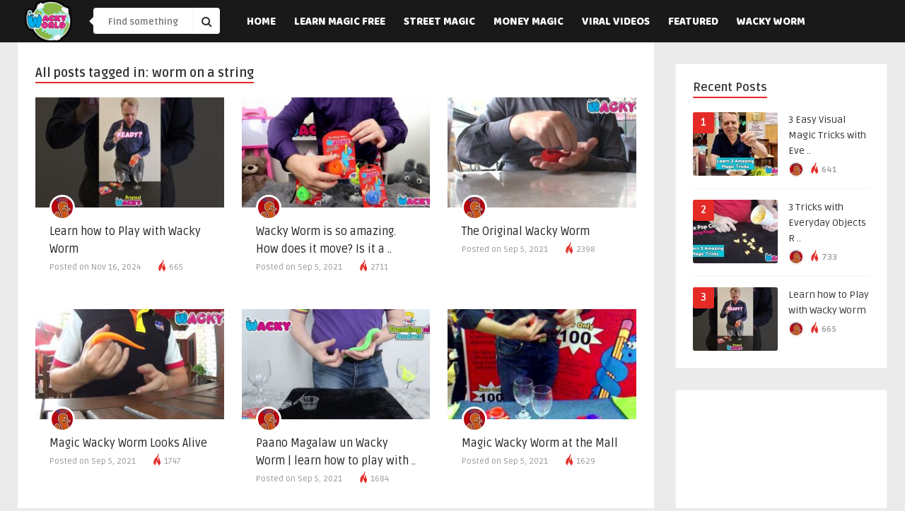

--- FILE ---
content_type: text/html; charset=UTF-8
request_url: http://misterwacky.com/tag/worm-on-a-string/
body_size: 54084
content:
<!DOCTYPE HTML>
<html lang="en-US">
<head>
    <!-- Meta Tags -->
    <meta http-equiv="Content-Type" content="text/html; charset=UTF-8" />

    <!-- Mobile Device Meta -->
    <meta name="viewport" content="width=device-width, initial-scale=1"> 

    <!-- Theme output -->
    <title>worm on a string &#8211; Mister Wacky</title>
<meta name='robots' content='max-image-preview:large' />
<link rel='dns-prefetch' href='//www.googletagmanager.com' />
<link rel='dns-prefetch' href='//fonts.googleapis.com' />
<link rel="alternate" type="application/rss+xml" title="Mister Wacky &raquo; Feed" href="http://misterwacky.com/feed/" />
<link rel="alternate" type="application/rss+xml" title="Mister Wacky &raquo; worm on a string Tag Feed" href="http://misterwacky.com/tag/worm-on-a-string/feed/" />
<style id='wp-img-auto-sizes-contain-inline-css' type='text/css'>
img:is([sizes=auto i],[sizes^="auto," i]){contain-intrinsic-size:3000px 1500px}
/*# sourceURL=wp-img-auto-sizes-contain-inline-css */
</style>
<style id='wp-emoji-styles-inline-css' type='text/css'>

	img.wp-smiley, img.emoji {
		display: inline !important;
		border: none !important;
		box-shadow: none !important;
		height: 1em !important;
		width: 1em !important;
		margin: 0 0.07em !important;
		vertical-align: -0.1em !important;
		background: none !important;
		padding: 0 !important;
	}
/*# sourceURL=wp-emoji-styles-inline-css */
</style>
<style id='wp-block-library-inline-css' type='text/css'>
:root{--wp-block-synced-color:#7a00df;--wp-block-synced-color--rgb:122,0,223;--wp-bound-block-color:var(--wp-block-synced-color);--wp-editor-canvas-background:#ddd;--wp-admin-theme-color:#007cba;--wp-admin-theme-color--rgb:0,124,186;--wp-admin-theme-color-darker-10:#006ba1;--wp-admin-theme-color-darker-10--rgb:0,107,160.5;--wp-admin-theme-color-darker-20:#005a87;--wp-admin-theme-color-darker-20--rgb:0,90,135;--wp-admin-border-width-focus:2px}@media (min-resolution:192dpi){:root{--wp-admin-border-width-focus:1.5px}}.wp-element-button{cursor:pointer}:root .has-very-light-gray-background-color{background-color:#eee}:root .has-very-dark-gray-background-color{background-color:#313131}:root .has-very-light-gray-color{color:#eee}:root .has-very-dark-gray-color{color:#313131}:root .has-vivid-green-cyan-to-vivid-cyan-blue-gradient-background{background:linear-gradient(135deg,#00d084,#0693e3)}:root .has-purple-crush-gradient-background{background:linear-gradient(135deg,#34e2e4,#4721fb 50%,#ab1dfe)}:root .has-hazy-dawn-gradient-background{background:linear-gradient(135deg,#faaca8,#dad0ec)}:root .has-subdued-olive-gradient-background{background:linear-gradient(135deg,#fafae1,#67a671)}:root .has-atomic-cream-gradient-background{background:linear-gradient(135deg,#fdd79a,#004a59)}:root .has-nightshade-gradient-background{background:linear-gradient(135deg,#330968,#31cdcf)}:root .has-midnight-gradient-background{background:linear-gradient(135deg,#020381,#2874fc)}:root{--wp--preset--font-size--normal:16px;--wp--preset--font-size--huge:42px}.has-regular-font-size{font-size:1em}.has-larger-font-size{font-size:2.625em}.has-normal-font-size{font-size:var(--wp--preset--font-size--normal)}.has-huge-font-size{font-size:var(--wp--preset--font-size--huge)}.has-text-align-center{text-align:center}.has-text-align-left{text-align:left}.has-text-align-right{text-align:right}.has-fit-text{white-space:nowrap!important}#end-resizable-editor-section{display:none}.aligncenter{clear:both}.items-justified-left{justify-content:flex-start}.items-justified-center{justify-content:center}.items-justified-right{justify-content:flex-end}.items-justified-space-between{justify-content:space-between}.screen-reader-text{border:0;clip-path:inset(50%);height:1px;margin:-1px;overflow:hidden;padding:0;position:absolute;width:1px;word-wrap:normal!important}.screen-reader-text:focus{background-color:#ddd;clip-path:none;color:#444;display:block;font-size:1em;height:auto;left:5px;line-height:normal;padding:15px 23px 14px;text-decoration:none;top:5px;width:auto;z-index:100000}html :where(.has-border-color){border-style:solid}html :where([style*=border-top-color]){border-top-style:solid}html :where([style*=border-right-color]){border-right-style:solid}html :where([style*=border-bottom-color]){border-bottom-style:solid}html :where([style*=border-left-color]){border-left-style:solid}html :where([style*=border-width]){border-style:solid}html :where([style*=border-top-width]){border-top-style:solid}html :where([style*=border-right-width]){border-right-style:solid}html :where([style*=border-bottom-width]){border-bottom-style:solid}html :where([style*=border-left-width]){border-left-style:solid}html :where(img[class*=wp-image-]){height:auto;max-width:100%}:where(figure){margin:0 0 1em}html :where(.is-position-sticky){--wp-admin--admin-bar--position-offset:var(--wp-admin--admin-bar--height,0px)}@media screen and (max-width:600px){html :where(.is-position-sticky){--wp-admin--admin-bar--position-offset:0px}}

/*# sourceURL=wp-block-library-inline-css */
</style><style id='global-styles-inline-css' type='text/css'>
:root{--wp--preset--aspect-ratio--square: 1;--wp--preset--aspect-ratio--4-3: 4/3;--wp--preset--aspect-ratio--3-4: 3/4;--wp--preset--aspect-ratio--3-2: 3/2;--wp--preset--aspect-ratio--2-3: 2/3;--wp--preset--aspect-ratio--16-9: 16/9;--wp--preset--aspect-ratio--9-16: 9/16;--wp--preset--color--black: #000000;--wp--preset--color--cyan-bluish-gray: #abb8c3;--wp--preset--color--white: #ffffff;--wp--preset--color--pale-pink: #f78da7;--wp--preset--color--vivid-red: #cf2e2e;--wp--preset--color--luminous-vivid-orange: #ff6900;--wp--preset--color--luminous-vivid-amber: #fcb900;--wp--preset--color--light-green-cyan: #7bdcb5;--wp--preset--color--vivid-green-cyan: #00d084;--wp--preset--color--pale-cyan-blue: #8ed1fc;--wp--preset--color--vivid-cyan-blue: #0693e3;--wp--preset--color--vivid-purple: #9b51e0;--wp--preset--gradient--vivid-cyan-blue-to-vivid-purple: linear-gradient(135deg,rgb(6,147,227) 0%,rgb(155,81,224) 100%);--wp--preset--gradient--light-green-cyan-to-vivid-green-cyan: linear-gradient(135deg,rgb(122,220,180) 0%,rgb(0,208,130) 100%);--wp--preset--gradient--luminous-vivid-amber-to-luminous-vivid-orange: linear-gradient(135deg,rgb(252,185,0) 0%,rgb(255,105,0) 100%);--wp--preset--gradient--luminous-vivid-orange-to-vivid-red: linear-gradient(135deg,rgb(255,105,0) 0%,rgb(207,46,46) 100%);--wp--preset--gradient--very-light-gray-to-cyan-bluish-gray: linear-gradient(135deg,rgb(238,238,238) 0%,rgb(169,184,195) 100%);--wp--preset--gradient--cool-to-warm-spectrum: linear-gradient(135deg,rgb(74,234,220) 0%,rgb(151,120,209) 20%,rgb(207,42,186) 40%,rgb(238,44,130) 60%,rgb(251,105,98) 80%,rgb(254,248,76) 100%);--wp--preset--gradient--blush-light-purple: linear-gradient(135deg,rgb(255,206,236) 0%,rgb(152,150,240) 100%);--wp--preset--gradient--blush-bordeaux: linear-gradient(135deg,rgb(254,205,165) 0%,rgb(254,45,45) 50%,rgb(107,0,62) 100%);--wp--preset--gradient--luminous-dusk: linear-gradient(135deg,rgb(255,203,112) 0%,rgb(199,81,192) 50%,rgb(65,88,208) 100%);--wp--preset--gradient--pale-ocean: linear-gradient(135deg,rgb(255,245,203) 0%,rgb(182,227,212) 50%,rgb(51,167,181) 100%);--wp--preset--gradient--electric-grass: linear-gradient(135deg,rgb(202,248,128) 0%,rgb(113,206,126) 100%);--wp--preset--gradient--midnight: linear-gradient(135deg,rgb(2,3,129) 0%,rgb(40,116,252) 100%);--wp--preset--font-size--small: 13px;--wp--preset--font-size--medium: 20px;--wp--preset--font-size--large: 36px;--wp--preset--font-size--x-large: 42px;--wp--preset--spacing--20: 0.44rem;--wp--preset--spacing--30: 0.67rem;--wp--preset--spacing--40: 1rem;--wp--preset--spacing--50: 1.5rem;--wp--preset--spacing--60: 2.25rem;--wp--preset--spacing--70: 3.38rem;--wp--preset--spacing--80: 5.06rem;--wp--preset--shadow--natural: 6px 6px 9px rgba(0, 0, 0, 0.2);--wp--preset--shadow--deep: 12px 12px 50px rgba(0, 0, 0, 0.4);--wp--preset--shadow--sharp: 6px 6px 0px rgba(0, 0, 0, 0.2);--wp--preset--shadow--outlined: 6px 6px 0px -3px rgb(255, 255, 255), 6px 6px rgb(0, 0, 0);--wp--preset--shadow--crisp: 6px 6px 0px rgb(0, 0, 0);}:where(.is-layout-flex){gap: 0.5em;}:where(.is-layout-grid){gap: 0.5em;}body .is-layout-flex{display: flex;}.is-layout-flex{flex-wrap: wrap;align-items: center;}.is-layout-flex > :is(*, div){margin: 0;}body .is-layout-grid{display: grid;}.is-layout-grid > :is(*, div){margin: 0;}:where(.wp-block-columns.is-layout-flex){gap: 2em;}:where(.wp-block-columns.is-layout-grid){gap: 2em;}:where(.wp-block-post-template.is-layout-flex){gap: 1.25em;}:where(.wp-block-post-template.is-layout-grid){gap: 1.25em;}.has-black-color{color: var(--wp--preset--color--black) !important;}.has-cyan-bluish-gray-color{color: var(--wp--preset--color--cyan-bluish-gray) !important;}.has-white-color{color: var(--wp--preset--color--white) !important;}.has-pale-pink-color{color: var(--wp--preset--color--pale-pink) !important;}.has-vivid-red-color{color: var(--wp--preset--color--vivid-red) !important;}.has-luminous-vivid-orange-color{color: var(--wp--preset--color--luminous-vivid-orange) !important;}.has-luminous-vivid-amber-color{color: var(--wp--preset--color--luminous-vivid-amber) !important;}.has-light-green-cyan-color{color: var(--wp--preset--color--light-green-cyan) !important;}.has-vivid-green-cyan-color{color: var(--wp--preset--color--vivid-green-cyan) !important;}.has-pale-cyan-blue-color{color: var(--wp--preset--color--pale-cyan-blue) !important;}.has-vivid-cyan-blue-color{color: var(--wp--preset--color--vivid-cyan-blue) !important;}.has-vivid-purple-color{color: var(--wp--preset--color--vivid-purple) !important;}.has-black-background-color{background-color: var(--wp--preset--color--black) !important;}.has-cyan-bluish-gray-background-color{background-color: var(--wp--preset--color--cyan-bluish-gray) !important;}.has-white-background-color{background-color: var(--wp--preset--color--white) !important;}.has-pale-pink-background-color{background-color: var(--wp--preset--color--pale-pink) !important;}.has-vivid-red-background-color{background-color: var(--wp--preset--color--vivid-red) !important;}.has-luminous-vivid-orange-background-color{background-color: var(--wp--preset--color--luminous-vivid-orange) !important;}.has-luminous-vivid-amber-background-color{background-color: var(--wp--preset--color--luminous-vivid-amber) !important;}.has-light-green-cyan-background-color{background-color: var(--wp--preset--color--light-green-cyan) !important;}.has-vivid-green-cyan-background-color{background-color: var(--wp--preset--color--vivid-green-cyan) !important;}.has-pale-cyan-blue-background-color{background-color: var(--wp--preset--color--pale-cyan-blue) !important;}.has-vivid-cyan-blue-background-color{background-color: var(--wp--preset--color--vivid-cyan-blue) !important;}.has-vivid-purple-background-color{background-color: var(--wp--preset--color--vivid-purple) !important;}.has-black-border-color{border-color: var(--wp--preset--color--black) !important;}.has-cyan-bluish-gray-border-color{border-color: var(--wp--preset--color--cyan-bluish-gray) !important;}.has-white-border-color{border-color: var(--wp--preset--color--white) !important;}.has-pale-pink-border-color{border-color: var(--wp--preset--color--pale-pink) !important;}.has-vivid-red-border-color{border-color: var(--wp--preset--color--vivid-red) !important;}.has-luminous-vivid-orange-border-color{border-color: var(--wp--preset--color--luminous-vivid-orange) !important;}.has-luminous-vivid-amber-border-color{border-color: var(--wp--preset--color--luminous-vivid-amber) !important;}.has-light-green-cyan-border-color{border-color: var(--wp--preset--color--light-green-cyan) !important;}.has-vivid-green-cyan-border-color{border-color: var(--wp--preset--color--vivid-green-cyan) !important;}.has-pale-cyan-blue-border-color{border-color: var(--wp--preset--color--pale-cyan-blue) !important;}.has-vivid-cyan-blue-border-color{border-color: var(--wp--preset--color--vivid-cyan-blue) !important;}.has-vivid-purple-border-color{border-color: var(--wp--preset--color--vivid-purple) !important;}.has-vivid-cyan-blue-to-vivid-purple-gradient-background{background: var(--wp--preset--gradient--vivid-cyan-blue-to-vivid-purple) !important;}.has-light-green-cyan-to-vivid-green-cyan-gradient-background{background: var(--wp--preset--gradient--light-green-cyan-to-vivid-green-cyan) !important;}.has-luminous-vivid-amber-to-luminous-vivid-orange-gradient-background{background: var(--wp--preset--gradient--luminous-vivid-amber-to-luminous-vivid-orange) !important;}.has-luminous-vivid-orange-to-vivid-red-gradient-background{background: var(--wp--preset--gradient--luminous-vivid-orange-to-vivid-red) !important;}.has-very-light-gray-to-cyan-bluish-gray-gradient-background{background: var(--wp--preset--gradient--very-light-gray-to-cyan-bluish-gray) !important;}.has-cool-to-warm-spectrum-gradient-background{background: var(--wp--preset--gradient--cool-to-warm-spectrum) !important;}.has-blush-light-purple-gradient-background{background: var(--wp--preset--gradient--blush-light-purple) !important;}.has-blush-bordeaux-gradient-background{background: var(--wp--preset--gradient--blush-bordeaux) !important;}.has-luminous-dusk-gradient-background{background: var(--wp--preset--gradient--luminous-dusk) !important;}.has-pale-ocean-gradient-background{background: var(--wp--preset--gradient--pale-ocean) !important;}.has-electric-grass-gradient-background{background: var(--wp--preset--gradient--electric-grass) !important;}.has-midnight-gradient-background{background: var(--wp--preset--gradient--midnight) !important;}.has-small-font-size{font-size: var(--wp--preset--font-size--small) !important;}.has-medium-font-size{font-size: var(--wp--preset--font-size--medium) !important;}.has-large-font-size{font-size: var(--wp--preset--font-size--large) !important;}.has-x-large-font-size{font-size: var(--wp--preset--font-size--x-large) !important;}
/*# sourceURL=global-styles-inline-css */
</style>

<style id='classic-theme-styles-inline-css' type='text/css'>
/*! This file is auto-generated */
.wp-block-button__link{color:#fff;background-color:#32373c;border-radius:9999px;box-shadow:none;text-decoration:none;padding:calc(.667em + 2px) calc(1.333em + 2px);font-size:1.125em}.wp-block-file__button{background:#32373c;color:#fff;text-decoration:none}
/*# sourceURL=/wp-includes/css/classic-themes.min.css */
</style>
<link rel='stylesheet' id='anthemes_shortcode_styles-css' href='http://misterwacky.com/wp-content/plugins/anthemes-shortcodes/includes/css/anthemes-shortcodes.css?ver=6.9' type='text/css' media='all' />
<link rel='stylesheet' id='viralvideo_wp_style-css' href='http://misterwacky.com/wp-content/themes/viralvideo-wp/style.css?ver=2.5' type='text/css' media='all' />
<link rel='stylesheet' id='viralvideo_wp_default-css' href='http://misterwacky.com/wp-content/themes/viralvideo-wp/css/colors/default.css?ver=2.5' type='text/css' media='all' />
<link rel='stylesheet' id='viralvideo_wp_responsive-css' href='http://misterwacky.com/wp-content/themes/viralvideo-wp/css/responsive.css?ver=2.5' type='text/css' media='all' />
<link rel='stylesheet' id='font-awesome-css' href='http://misterwacky.com/wp-content/themes/viralvideo-wp/css/font-awesome-4.7.0/css/font-awesome.min.css?ver=4.7.0' type='text/css' media='all' />
<link rel='stylesheet' id='icofont-css' href='http://misterwacky.com/wp-content/themes/viralvideo-wp/css/icofont/icofont.min.css?ver=1.0.1' type='text/css' media='all' />
<link rel='stylesheet' id='viralvideo_wp_fonts-css' href='//fonts.googleapis.com/css?family=Ruda%3A400%2C700%7CBaloo+Bhaina%7COpen+Sans+Condensed%3A300%2C700&#038;ver=1.0.0' type='text/css' media='all' />
<link rel='stylesheet' id='wp-pagenavi-css' href='http://misterwacky.com/wp-content/plugins/wp-pagenavi/pagenavi-css.css?ver=2.70' type='text/css' media='all' />
<script type="text/javascript" src="http://misterwacky.com/wp-includes/js/jquery/jquery.min.js?ver=3.7.1" id="jquery-core-js"></script>
<script type="text/javascript" src="http://misterwacky.com/wp-includes/js/jquery/jquery-migrate.min.js?ver=3.4.1" id="jquery-migrate-js"></script>

<!-- Google tag (gtag.js) snippet added by Site Kit -->

<!-- Google Analytics snippet added by Site Kit -->
<script type="text/javascript" src="https://www.googletagmanager.com/gtag/js?id=G-J9645W6XXS" id="google_gtagjs-js" async></script>
<script type="text/javascript" id="google_gtagjs-js-after">
/* <![CDATA[ */
window.dataLayer = window.dataLayer || [];function gtag(){dataLayer.push(arguments);}
gtag("set","linker",{"domains":["misterwacky.com"]});
gtag("js", new Date());
gtag("set", "developer_id.dZTNiMT", true);
gtag("config", "G-J9645W6XXS");
 window._googlesitekit = window._googlesitekit || {}; window._googlesitekit.throttledEvents = []; window._googlesitekit.gtagEvent = (name, data) => { var key = JSON.stringify( { name, data } ); if ( !! window._googlesitekit.throttledEvents[ key ] ) { return; } window._googlesitekit.throttledEvents[ key ] = true; setTimeout( () => { delete window._googlesitekit.throttledEvents[ key ]; }, 5 ); gtag( "event", name, { ...data, event_source: "site-kit" } ); } 
//# sourceURL=google_gtagjs-js-after
/* ]]> */
</script>

<!-- End Google tag (gtag.js) snippet added by Site Kit -->
<link rel="https://api.w.org/" href="http://misterwacky.com/wp-json/" /><link rel="alternate" title="JSON" type="application/json" href="http://misterwacky.com/wp-json/wp/v2/tags/103" /><link rel="EditURI" type="application/rsd+xml" title="RSD" href="http://misterwacky.com/xmlrpc.php?rsd" />
<meta name="generator" content="WordPress 6.9" />
<meta name="generator" content="Site Kit by Google 1.151.0" /><script async src="https://pagead2.googlesyndication.com/pagead/js/adsbygoogle.js?client=ca-pub-1510883632075116"
     crossorigin="anonymous"></script><style type="text/css">.single-content h3.title, .categories-title, ul.featured-slider .content, .wp-pagenavi a:hover, .wp-pagenavi span.current, .wp-pagenavi span.current, .entry-btn, .my-paginated-posts span, #newsletter-form input.newsletter-btn, ul.article_list li div.post-nr, .comments h3.comment-reply-title, #commentform #submit, input.ap-form-submit-button, #back-top span, ul.featured-home-posts li a.read-more, ul.featured-home-posts li.big a.read-more, div.widget_search #searchform2 .buttonicon { background-color: #e42b26 !important;} a:hover, .top-social li a i:hover, div.feed-info i, .widget_anthemes_categories li, div.tagcloud span, .widget_archive li, .widget_meta li, #mcTagMap .tagindex h4, #sc_mcTagMap .tagindex h4, .jquerycssmenu ul li.current_page_item > a, .jquerycssmenu ul li.current-menu-ancestor > a, .jquerycssmenu ul li.current-menu-item > a, .jquerycssmenu ul li.current-menu-parent > a, .jquerycssmenu ul li ul li.current_page_item > a, .jquerycssmenu ul li ul li.current-menu-ancestor > a, .jquerycssmenu ul li ul li.current-menu-item > a, .jquerycssmenu ul li ul li.current-menu-parent > a, .jquerycssmenu ul li a:hover, .jquerycssmenu ul li ul li:hover a:hover, .ta-preset.ta-gravatar-list-count li { color: #e42b26 !important;} .single-related h3, .sidebar h3.title, h3.title-home, .ta-preset.ta-gravatar-list-count li:hover { border-bottom: 2px solid #e42b26 !important;} blockquote { border-left: 5px solid #e42b26 !important;} #mcTagMap .tagindex h4, #sc_mcTagMap .tagindex h4 { border-bottom: 5px solid #e42b26 !important;} div.feed-info strong, .copyright a, ul.article_list li div.authorname a { border-bottom: 1px solid #e42b26 !important;} input.ap-form-submit-button { border-color: #e42b26 !important;} header, .jquerycssmenu ul li ul, .jquerycssmenu ul li ul li ul, .jquerycssmenu ul li ul li, ul.top-social { background-color: #191919 !important;} .footer-navigation, #waveHorizontal1, #waveHorizontal2, #waveHorizontal3 { background-color: #ffc80b !important;} footer, .wrap-footer { background-color: #191919 !important;} .entry p a { color: #e42b26 !important;} </style>

<!-- Google AdSense meta tags added by Site Kit -->
<meta name="google-adsense-platform-account" content="ca-host-pub-2644536267352236">
<meta name="google-adsense-platform-domain" content="sitekit.withgoogle.com">
<!-- End Google AdSense meta tags added by Site Kit -->
 

</head>
<body class="archive tag tag-worm-on-a-string tag-103 wp-theme-viralvideo-wp">


<!-- Begin Header -->
<header>
        <!-- Top bar colors -->
        <div class="main-header">
            <!-- Logo -->  
            <a href="http://misterwacky.com/"><img class="logo" src="http://misterwacky.com/wp-content/uploads/2021/09/Wacky-World-Logo-px500.png" alt="Mister Wacky" /></a>

            <!-- search form get_search_form(); -->
            <form id="searchform2" class="header-search" method="get" action="http://misterwacky.com/">
    <div class="triangle-search"></div>
    <input placeholder="Find something hilarious ..." type="text" name="s" id="s" />
    <input type="submit" value="&#xf002;" class="buttonicon" />
</form>
            <!-- Navigation Menu -->
                            <nav id="myjquerymenu" class="jquerycssmenu">
                    <ul><li id="menu-item-2057" class="menu-item menu-item-type-post_type menu-item-object-page menu-item-home menu-item-2057"><a href="http://misterwacky.com/">Home</a></li>
<li id="menu-item-2059" class="menu-item menu-item-type-taxonomy menu-item-object-category menu-item-2059"><a href="http://misterwacky.com/category/learnmagicfree/">Learn Magic Free</a></li>
<li id="menu-item-2058" class="menu-item menu-item-type-taxonomy menu-item-object-category menu-item-2058"><a href="http://misterwacky.com/category/streetmagic/">Street Magic</a></li>
<li id="menu-item-2060" class="menu-item menu-item-type-taxonomy menu-item-object-category menu-item-2060"><a href="http://misterwacky.com/category/moneymagic/">Money Magic</a></li>
<li id="menu-item-2062" class="menu-item menu-item-type-taxonomy menu-item-object-category menu-item-2062"><a href="http://misterwacky.com/category/viral-videos/">Viral Videos</a></li>
<li id="menu-item-2061" class="menu-item menu-item-type-taxonomy menu-item-object-category menu-item-2061"><a href="http://misterwacky.com/category/featured/">Featured</a></li>
<li id="menu-item-2166" class="menu-item menu-item-type-taxonomy menu-item-object-category menu-item-2166"><a href="http://misterwacky.com/category/wackyworm/">Wacky Worm</a></li>
</ul>                </nav>
                        <div class="clear"></div>
        </div><!-- end .main-header -->
</header><!-- end #header -->

    

 
<!-- Begin Wrap Content -->
<div class="wrap-fullwidth">

    <!-- Begin Main Home Content -->
    <div class="wrap-content">        
                    <h3 class="index-title">All posts tagged in: worm on a string</h3>
        <div class="clear"></div>


        <ul class="grid_list">
        
            <li class="ex34 post-2288 post type-post status-publish format-standard has-post-thumbnail hentry category-closeupmagic category-learnmagicfree category-stagemagic tag-fuzzy-wacky-worm tag-magic-wacky tag-magic-wacky-worm tag-wacky-worm tag-worm-on-a-string" id="post-2288">
                        
                    <a href="http://misterwacky.com/learn-how-to-play-with-wacky-worm/"><img width="283" height="165" src="http://misterwacky.com/wp-content/uploads/2024/11/learn-how-to-play-with-wacky-wor-283x165.jpg" class="attachment-viralvideo_wp_thumbnail-blog-grid size-viralvideo_wp_thumbnail-blog-grid wp-post-image" alt="" title="" decoding="async" /></a>
                    <div class="avatar-grid"><a href="http://misterwacky.com/author/anders/"><img alt='' src='https://secure.gravatar.com/avatar/7eeda439cfe49f37ca578233d60468586c45ab4a9dd6cd488e9b0ffadedc4f51?s=30&#038;d=mm&#038;r=g' srcset='https://secure.gravatar.com/avatar/7eeda439cfe49f37ca578233d60468586c45ab4a9dd6cd488e9b0ffadedc4f51?s=60&#038;d=mm&#038;r=g 2x' class='avatar avatar-30 photo' height='30' width='30' decoding='async'/></a></div><div class="clear"></div>
                <div class="content-grid">
                 
                    <a href="http://misterwacky.com/learn-how-to-play-with-wacky-worm/"><h2>Learn how to Play with Wacky Worm</h2></a>
                    <div class="clear"></div>
                    <span class="anpostdate">Posted on Nov 16, 2024</span>
                     <span class="anviews"><i class="icofont icofont-fire-burn" title="Views!"></i> 665</span>             
                                    </div><!-- end .content-grid -->
            </li>

        
            <li class="ex34 post-2121 post type-post status-publish format-standard has-post-thumbnail hentry category-wackyworm tag-learn-magic tag-magic-trick tag-magic-wacky-worm tag-magic-worms tag-wacky-worm tag-worm-on-a-string" id="post-2121">
                        
                    <a href="http://misterwacky.com/wacky-worm-is-so-amazing-how-does-it-move-is-it-a-magic-trick-magic-wacky/"><img width="283" height="165" src="http://misterwacky.com/wp-content/uploads/2021/09/wacky-worm-is-so-amazing-how-doe-283x165.jpg" class="attachment-viralvideo_wp_thumbnail-blog-grid size-viralvideo_wp_thumbnail-blog-grid wp-post-image" alt="" title="" decoding="async" /></a>
                    <div class="avatar-grid"><a href="http://misterwacky.com/author/anders/"><img alt='' src='https://secure.gravatar.com/avatar/7eeda439cfe49f37ca578233d60468586c45ab4a9dd6cd488e9b0ffadedc4f51?s=30&#038;d=mm&#038;r=g' srcset='https://secure.gravatar.com/avatar/7eeda439cfe49f37ca578233d60468586c45ab4a9dd6cd488e9b0ffadedc4f51?s=60&#038;d=mm&#038;r=g 2x' class='avatar avatar-30 photo' height='30' width='30' loading='lazy' decoding='async'/></a></div><div class="clear"></div>
                <div class="content-grid">
                 
                    <a href="http://misterwacky.com/wacky-worm-is-so-amazing-how-does-it-move-is-it-a-magic-trick-magic-wacky/"><h2>Wacky Worm is so amazing. How does it move? Is it a  ..</h2></a>
                    <div class="clear"></div>
                    <span class="anpostdate">Posted on Sep 5, 2021</span>
                     <span class="anviews"><i class="icofont icofont-fire-burn" title="Views!"></i> 2711</span>             
                                    </div><!-- end .content-grid -->
            </li>

        
            <li class="ex34 post-2117 post type-post status-publish format-standard has-post-thumbnail hentry category-wackyworm tag-learn-magic-free tag-magic-wacky tag-wacky-worm tag-worm-on-a-string" id="post-2117">
                        
                    <a href="http://misterwacky.com/the-original-wacky-worm/"><img width="283" height="165" src="http://misterwacky.com/wp-content/uploads/2021/09/the-original-wacky-worm-283x165.jpg" class="attachment-viralvideo_wp_thumbnail-blog-grid size-viralvideo_wp_thumbnail-blog-grid wp-post-image" alt="" title="" decoding="async" loading="lazy" /></a>
                    <div class="avatar-grid"><a href="http://misterwacky.com/author/anders/"><img alt='' src='https://secure.gravatar.com/avatar/7eeda439cfe49f37ca578233d60468586c45ab4a9dd6cd488e9b0ffadedc4f51?s=30&#038;d=mm&#038;r=g' srcset='https://secure.gravatar.com/avatar/7eeda439cfe49f37ca578233d60468586c45ab4a9dd6cd488e9b0ffadedc4f51?s=60&#038;d=mm&#038;r=g 2x' class='avatar avatar-30 photo' height='30' width='30' loading='lazy' decoding='async'/></a></div><div class="clear"></div>
                <div class="content-grid">
                 
                    <a href="http://misterwacky.com/the-original-wacky-worm/"><h2>The Original Wacky Worm</h2></a>
                    <div class="clear"></div>
                    <span class="anpostdate">Posted on Sep 5, 2021</span>
                     <span class="anviews"><i class="icofont icofont-fire-burn" title="Views!"></i> 2398</span>             
                                    </div><!-- end .content-grid -->
            </li>

        
            <li class="ex34 post-2113 post type-post status-publish format-standard has-post-thumbnail hentry category-featured category-viral-videos category-wackyworm tag-learn-magic-free tag-magic-wacky-worm tag-trick-worm tag-video tag-wacky-worm tag-worm-on-a-string tag-youtube" id="post-2113">
                        
                    <a href="http://misterwacky.com/magic-wacky-worm-looks-alive/"><img width="283" height="165" src="http://misterwacky.com/wp-content/uploads/2021/09/magic-wacky-worm-looks-alive-283x165.jpg" class="attachment-viralvideo_wp_thumbnail-blog-grid size-viralvideo_wp_thumbnail-blog-grid wp-post-image" alt="" title="" decoding="async" loading="lazy" /></a>
                    <div class="avatar-grid"><a href="http://misterwacky.com/author/anders/"><img alt='' src='https://secure.gravatar.com/avatar/7eeda439cfe49f37ca578233d60468586c45ab4a9dd6cd488e9b0ffadedc4f51?s=30&#038;d=mm&#038;r=g' srcset='https://secure.gravatar.com/avatar/7eeda439cfe49f37ca578233d60468586c45ab4a9dd6cd488e9b0ffadedc4f51?s=60&#038;d=mm&#038;r=g 2x' class='avatar avatar-30 photo' height='30' width='30' loading='lazy' decoding='async'/></a></div><div class="clear"></div>
                <div class="content-grid">
                 
                    <a href="http://misterwacky.com/magic-wacky-worm-looks-alive/"><h2>Magic Wacky Worm Looks Alive</h2></a>
                    <div class="clear"></div>
                    <span class="anpostdate">Posted on Sep 5, 2021</span>
                     <span class="anviews"><i class="icofont icofont-fire-burn" title="Views!"></i> 1747</span>             
                                    </div><!-- end .content-grid -->
            </li>

        
            <li class="ex34 post-2109 post type-post status-publish format-standard has-post-thumbnail hentry category-learnmagicfree category-wackyworm tag-learn-magic-free tag-magic-worm tag-video tag-wacky-worm tag-worm-on-a-string tag-youtube" id="post-2109">
                        
                    <a href="http://misterwacky.com/paano-magalaw-un-wacky-worm-learn-how-to-play-with-wacky-unboxing-of-wacky-worm/"><img width="283" height="165" src="http://misterwacky.com/wp-content/uploads/2021/09/paano-magalaw-un-wacky-worm-lear-283x165.jpg" class="attachment-viralvideo_wp_thumbnail-blog-grid size-viralvideo_wp_thumbnail-blog-grid wp-post-image" alt="" title="" decoding="async" loading="lazy" /></a>
                    <div class="avatar-grid"><a href="http://misterwacky.com/author/anders/"><img alt='' src='https://secure.gravatar.com/avatar/7eeda439cfe49f37ca578233d60468586c45ab4a9dd6cd488e9b0ffadedc4f51?s=30&#038;d=mm&#038;r=g' srcset='https://secure.gravatar.com/avatar/7eeda439cfe49f37ca578233d60468586c45ab4a9dd6cd488e9b0ffadedc4f51?s=60&#038;d=mm&#038;r=g 2x' class='avatar avatar-30 photo' height='30' width='30' loading='lazy' decoding='async'/></a></div><div class="clear"></div>
                <div class="content-grid">
                 
                    <a href="http://misterwacky.com/paano-magalaw-un-wacky-worm-learn-how-to-play-with-wacky-unboxing-of-wacky-worm/"><h2>Paano Magalaw un Wacky Worm | learn how to play with ..</h2></a>
                    <div class="clear"></div>
                    <span class="anpostdate">Posted on Sep 5, 2021</span>
                     <span class="anviews"><i class="icofont icofont-fire-burn" title="Views!"></i> 1684</span>             
                                    </div><!-- end .content-grid -->
            </li>

        
            <li class="ex34 post-2090 post type-post status-publish format-standard has-post-thumbnail hentry category-wackyworm tag-magic-wacky tag-magic-worm tag-philippines tag-video tag-wacky-worm tag-worm-on-a-string tag-youtube" id="post-2090">
                        
                    <a href="http://misterwacky.com/magic-wacky-worm-at-the-mall/"><img width="283" height="165" src="http://misterwacky.com/wp-content/uploads/2021/09/magic-wacky-worm-at-the-mall-283x165.jpg" class="attachment-viralvideo_wp_thumbnail-blog-grid size-viralvideo_wp_thumbnail-blog-grid wp-post-image" alt="" title="" decoding="async" loading="lazy" /></a>
                    <div class="avatar-grid"><a href="http://misterwacky.com/author/anders/"><img alt='' src='https://secure.gravatar.com/avatar/7eeda439cfe49f37ca578233d60468586c45ab4a9dd6cd488e9b0ffadedc4f51?s=30&#038;d=mm&#038;r=g' srcset='https://secure.gravatar.com/avatar/7eeda439cfe49f37ca578233d60468586c45ab4a9dd6cd488e9b0ffadedc4f51?s=60&#038;d=mm&#038;r=g 2x' class='avatar avatar-30 photo' height='30' width='30' loading='lazy' decoding='async'/></a></div><div class="clear"></div>
                <div class="content-grid">
                 
                    <a href="http://misterwacky.com/magic-wacky-worm-at-the-mall/"><h2>Magic Wacky Worm at the Mall</h2></a>
                    <div class="clear"></div>
                    <span class="anpostdate">Posted on Sep 5, 2021</span>
                     <span class="anviews"><i class="icofont icofont-fire-burn" title="Views!"></i> 1629</span>             
                                    </div><!-- end .content-grid -->
            </li>

        
            <li class="ex34 post-2082 post type-post status-publish format-standard has-post-thumbnail hentry category-wackyworm tag-ao-thuat tag-learn-to-do-magic tag-magic-worm tag-sau-ma-thuat tag-video tag-wacky-worm tag-worm-on-a-string tag-youtube" id="post-2082">
                        
                    <a href="http://misterwacky.com/sau-ma-thuat-wacky/"><img width="283" height="165" src="http://misterwacky.com/wp-content/uploads/2021/09/sau-ma-thuat-wacky-283x165.jpg" class="attachment-viralvideo_wp_thumbnail-blog-grid size-viralvideo_wp_thumbnail-blog-grid wp-post-image" alt="" title="" decoding="async" loading="lazy" /></a>
                    <div class="avatar-grid"><a href="http://misterwacky.com/author/anders/"><img alt='' src='https://secure.gravatar.com/avatar/7eeda439cfe49f37ca578233d60468586c45ab4a9dd6cd488e9b0ffadedc4f51?s=30&#038;d=mm&#038;r=g' srcset='https://secure.gravatar.com/avatar/7eeda439cfe49f37ca578233d60468586c45ab4a9dd6cd488e9b0ffadedc4f51?s=60&#038;d=mm&#038;r=g 2x' class='avatar avatar-30 photo' height='30' width='30' loading='lazy' decoding='async'/></a></div><div class="clear"></div>
                <div class="content-grid">
                 
                    <a href="http://misterwacky.com/sau-ma-thuat-wacky/"><h2>Sâu ma thuật wacky</h2></a>
                    <div class="clear"></div>
                    <span class="anpostdate">Posted on Sep 5, 2021</span>
                     <span class="anviews"><i class="icofont icofont-fire-burn" title="Views!"></i> 818</span>             
                                    </div><!-- end .content-grid -->
            </li>

        
            <li class="ex34 post-2077 post type-post status-publish format-standard has-post-thumbnail hentry category-featured category-wackyworm tag-learn-magic-tricks tag-magic-tricks tag-magic-worm tag-video tag-wacky-worm tag-worm-on-a-string tag-youtube" id="post-2077">
                        
                    <a href="http://misterwacky.com/wacky-the-magic-worm-is-amazing/"><img width="283" height="165" src="http://misterwacky.com/wp-content/uploads/2021/09/wacky-the-magic-worm-is-amazing-283x165.jpg" class="attachment-viralvideo_wp_thumbnail-blog-grid size-viralvideo_wp_thumbnail-blog-grid wp-post-image" alt="" title="" decoding="async" loading="lazy" /></a>
                    <div class="avatar-grid"><a href="http://misterwacky.com/author/anders/"><img alt='' src='https://secure.gravatar.com/avatar/7eeda439cfe49f37ca578233d60468586c45ab4a9dd6cd488e9b0ffadedc4f51?s=30&#038;d=mm&#038;r=g' srcset='https://secure.gravatar.com/avatar/7eeda439cfe49f37ca578233d60468586c45ab4a9dd6cd488e9b0ffadedc4f51?s=60&#038;d=mm&#038;r=g 2x' class='avatar avatar-30 photo' height='30' width='30' loading='lazy' decoding='async'/></a></div><div class="clear"></div>
                <div class="content-grid">
                 
                    <a href="http://misterwacky.com/wacky-the-magic-worm-is-amazing/"><h2>Wacky The Magic Worm is amazing</h2></a>
                    <div class="clear"></div>
                    <span class="anpostdate">Posted on Sep 5, 2021</span>
                     <span class="anviews"><i class="icofont icofont-fire-burn" title="Views!"></i> 1846</span>             
                                    </div><!-- end .content-grid -->
            </li>

                </ul>  

        <!-- Pagination -->
                                        <!-- pagination -->

          
    </div><!-- end .wrap-content -->


    <!-- Begin Sidebar (default right) -->
    <div class="sidebar-wrapper">
<aside class="sidebar">
		    


<div class="widget widget_viralvideo_wp_recentposts"><h3 class="title">Recent Posts</h3><div class="clear"></div>
<ul class="article_list">

  <li>
            <div class="post-nr">1</div>
          
      <a href="http://misterwacky.com/3-easy-visual-magic-tricks-with-everyday-objects-spoon-pen-rubber-band/"> <img width="120" height="90" src="http://misterwacky.com/wp-content/uploads/2025/04/3-easy-visual-magic-tricks-with-120x90.jpg" class="attachment-viralvideo_wp_thumbnail-widget-small size-viralvideo_wp_thumbnail-widget-small wp-post-image" alt="" decoding="async" loading="lazy" /></a>
      <div class="an-widget-title"  style="margin-left:135px;" >
        <a href="http://misterwacky.com/3-easy-visual-magic-tricks-with-everyday-objects-spoon-pen-rubber-band/"><h4 class="article-title">3 Easy Visual Magic Tricks with Eve ..</h4></a>              
        <div class="authorname"><a href="http://misterwacky.com/author/anders/"><img alt='' src='https://secure.gravatar.com/avatar/7eeda439cfe49f37ca578233d60468586c45ab4a9dd6cd488e9b0ffadedc4f51?s=18&#038;d=mm&#038;r=g' srcset='https://secure.gravatar.com/avatar/7eeda439cfe49f37ca578233d60468586c45ab4a9dd6cd488e9b0ffadedc4f51?s=36&#038;d=mm&#038;r=g 2x' class='avatar avatar-18 photo' height='18' width='18' loading='lazy' decoding='async'/></a> </div>
         <span class="anviews"><i class="icofont icofont-fire-burn" title="Views!"></i> 641</span> 
              </div>
  </li>


  <li>
            <div class="post-nr">2</div>
          
      <a href="http://misterwacky.com/3-tricks-with-everyday-objects-popcorn-a-straw-a-ring-%f0%9f%a4%af/"> <img width="120" height="90" src="http://misterwacky.com/wp-content/uploads/2025/04/3-tricks-with-everyday-objects-p-120x90.jpg" class="attachment-viralvideo_wp_thumbnail-widget-small size-viralvideo_wp_thumbnail-widget-small wp-post-image" alt="" decoding="async" loading="lazy" /></a>
      <div class="an-widget-title"  style="margin-left:135px;" >
        <a href="http://misterwacky.com/3-tricks-with-everyday-objects-popcorn-a-straw-a-ring-%f0%9f%a4%af/"><h4 class="article-title">3 Tricks with Everyday Objects &#82 ..</h4></a>              
        <div class="authorname"><a href="http://misterwacky.com/author/anders/"><img alt='' src='https://secure.gravatar.com/avatar/7eeda439cfe49f37ca578233d60468586c45ab4a9dd6cd488e9b0ffadedc4f51?s=18&#038;d=mm&#038;r=g' srcset='https://secure.gravatar.com/avatar/7eeda439cfe49f37ca578233d60468586c45ab4a9dd6cd488e9b0ffadedc4f51?s=36&#038;d=mm&#038;r=g 2x' class='avatar avatar-18 photo' height='18' width='18' loading='lazy' decoding='async'/></a> </div>
         <span class="anviews"><i class="icofont icofont-fire-burn" title="Views!"></i> 733</span> 
              </div>
  </li>


  <li>
            <div class="post-nr">3</div>
          
      <a href="http://misterwacky.com/learn-how-to-play-with-wacky-worm/"> <img width="120" height="90" src="http://misterwacky.com/wp-content/uploads/2024/11/learn-how-to-play-with-wacky-wor-120x90.jpg" class="attachment-viralvideo_wp_thumbnail-widget-small size-viralvideo_wp_thumbnail-widget-small wp-post-image" alt="" decoding="async" loading="lazy" /></a>
      <div class="an-widget-title"  style="margin-left:135px;" >
        <a href="http://misterwacky.com/learn-how-to-play-with-wacky-worm/"><h4 class="article-title">Learn how to Play with Wacky Worm</h4></a>              
        <div class="authorname"><a href="http://misterwacky.com/author/anders/"><img alt='' src='https://secure.gravatar.com/avatar/7eeda439cfe49f37ca578233d60468586c45ab4a9dd6cd488e9b0ffadedc4f51?s=18&#038;d=mm&#038;r=g' srcset='https://secure.gravatar.com/avatar/7eeda439cfe49f37ca578233d60468586c45ab4a9dd6cd488e9b0ffadedc4f51?s=36&#038;d=mm&#038;r=g 2x' class='avatar avatar-18 photo' height='18' width='18' loading='lazy' decoding='async'/></a> </div>
         <span class="anviews"><i class="icofont icofont-fire-burn" title="Views!"></i> 665</span> 
              </div>
  </li>

</ul><div class="clear"></div>


</div> 


		
 
<div class="widget widget_viralvideo_wp_300px">	

<div class="img-300">
  <script async src="https://pagead2.googlesyndication.com/pagead/js/adsbygoogle.js?client=ca-pub-1510883632075116"
     crossorigin="anonymous"></script>
<!-- MW center -->
<ins class="adsbygoogle"
     style="display:block"
     data-ad-client="ca-pub-1510883632075116"
     data-ad-slot="3800745371"
     data-ad-format="auto"
     data-full-width-responsive="true"></ins>
<script>
     (adsbygoogle = window.adsbygoogle || []).push({});
</script></div>

  </div>  



<div class="widget widget_viralvideo_wp_topposts"><h3 class="title">The Best</h3><div class="clear"></div>
<ul class="article_list">
 


  <li>
            <div class="post-nr">1</div>
          
      <a href="http://misterwacky.com/6-impossible-magic-tricks-anyone-can-do-revealed/"> <img width="120" height="90" src="http://misterwacky.com/wp-content/uploads/2021/09/6-impossible-magic-tricks-anyone-120x90.jpg" class="attachment-viralvideo_wp_thumbnail-widget-small size-viralvideo_wp_thumbnail-widget-small wp-post-image" alt="" decoding="async" loading="lazy" /></a>
      <div class="an-widget-title"  style="margin-left:135px;" >
        <a href="http://misterwacky.com/6-impossible-magic-tricks-anyone-can-do-revealed/"><h4 class="article-title">6 IMPOSSIBLE Magic Tricks Anyone Ca ..</h4></a>              
        <div class="authorname"><a href="http://misterwacky.com/author/anders/"><img alt='' src='https://secure.gravatar.com/avatar/7eeda439cfe49f37ca578233d60468586c45ab4a9dd6cd488e9b0ffadedc4f51?s=18&#038;d=mm&#038;r=g' srcset='https://secure.gravatar.com/avatar/7eeda439cfe49f37ca578233d60468586c45ab4a9dd6cd488e9b0ffadedc4f51?s=36&#038;d=mm&#038;r=g 2x' class='avatar avatar-18 photo' height='18' width='18' loading='lazy' decoding='async'/></a> </div>
         <span class="anviews"><i class="icofont icofont-fire-burn" title="Views!"></i> 1065</span> 
              </div>
  </li>

 


  <li>
            <div class="post-nr">2</div>
          
      <a href="http://misterwacky.com/3-easy-visual-magic-tricks-with-everyday-objects-spoon-pen-rubber-band/"> <img width="120" height="90" src="http://misterwacky.com/wp-content/uploads/2025/04/3-easy-visual-magic-tricks-with-120x90.jpg" class="attachment-viralvideo_wp_thumbnail-widget-small size-viralvideo_wp_thumbnail-widget-small wp-post-image" alt="" decoding="async" loading="lazy" /></a>
      <div class="an-widget-title"  style="margin-left:135px;" >
        <a href="http://misterwacky.com/3-easy-visual-magic-tricks-with-everyday-objects-spoon-pen-rubber-band/"><h4 class="article-title">3 Easy Visual Magic Tricks with Eve ..</h4></a>              
        <div class="authorname"><a href="http://misterwacky.com/author/anders/"><img alt='' src='https://secure.gravatar.com/avatar/7eeda439cfe49f37ca578233d60468586c45ab4a9dd6cd488e9b0ffadedc4f51?s=18&#038;d=mm&#038;r=g' srcset='https://secure.gravatar.com/avatar/7eeda439cfe49f37ca578233d60468586c45ab4a9dd6cd488e9b0ffadedc4f51?s=36&#038;d=mm&#038;r=g 2x' class='avatar avatar-18 photo' height='18' width='18' loading='lazy' decoding='async'/></a> </div>
         <span class="anviews"><i class="icofont icofont-fire-burn" title="Views!"></i> 641</span> 
              </div>
  </li>

 


  <li>
            <div class="post-nr">3</div>
          
      <a href="http://misterwacky.com/3-tricks-with-everyday-objects-popcorn-a-straw-a-ring-%f0%9f%a4%af/"> <img width="120" height="90" src="http://misterwacky.com/wp-content/uploads/2025/04/3-tricks-with-everyday-objects-p-120x90.jpg" class="attachment-viralvideo_wp_thumbnail-widget-small size-viralvideo_wp_thumbnail-widget-small wp-post-image" alt="" decoding="async" loading="lazy" /></a>
      <div class="an-widget-title"  style="margin-left:135px;" >
        <a href="http://misterwacky.com/3-tricks-with-everyday-objects-popcorn-a-straw-a-ring-%f0%9f%a4%af/"><h4 class="article-title">3 Tricks with Everyday Objects &#82 ..</h4></a>              
        <div class="authorname"><a href="http://misterwacky.com/author/anders/"><img alt='' src='https://secure.gravatar.com/avatar/7eeda439cfe49f37ca578233d60468586c45ab4a9dd6cd488e9b0ffadedc4f51?s=18&#038;d=mm&#038;r=g' srcset='https://secure.gravatar.com/avatar/7eeda439cfe49f37ca578233d60468586c45ab4a9dd6cd488e9b0ffadedc4f51?s=36&#038;d=mm&#038;r=g 2x' class='avatar avatar-18 photo' height='18' width='18' loading='lazy' decoding='async'/></a> </div>
         <span class="anviews"><i class="icofont icofont-fire-burn" title="Views!"></i> 733</span> 
              </div>
  </li>

</ul><div class="clear"></div>


</div> 


	 
</aside>
</div>    <!-- end #sidebar (default right) --> 

        
<div class="clear"></div>
</div><!-- end .wrap-fullwidth -->

<!-- Begin Footer -->
<div class="clear"></div>
<div class="waveHorizontals">
    <div id="waveHorizontal1" class="waveHorizontal"></div>
    <div id="waveHorizontal2" class="waveHorizontal"></div>
    <div id="waveHorizontal3" class="waveHorizontal"></div>
</div>
<div class="footer-navigation">
    <div class="wrap-center">
        <div id="popular-words">
            <ul><li id="menu-item-2063" class="menu-item menu-item-type-custom menu-item-object-custom menu-item-2063"><a href="http://www.magicwacky.com">Magic Wacky</a></li>
<li id="menu-item-2065" class="menu-item menu-item-type-taxonomy menu-item-object-category menu-item-2065"><a href="http://misterwacky.com/category/closeupmagic/">Close Up Magic</a></li>
<li id="menu-item-2167" class="menu-item menu-item-type-taxonomy menu-item-object-category menu-item-2167"><a href="http://misterwacky.com/category/cardmagic/">Card Magic</a></li>
<li id="menu-item-2169" class="menu-item menu-item-type-taxonomy menu-item-object-category menu-item-2169"><a href="http://misterwacky.com/category/featured/">Featured</a></li>
<li id="menu-item-2170" class="menu-item menu-item-type-taxonomy menu-item-object-category menu-item-2170"><a href="http://misterwacky.com/category/learnmagicfree/">Learn Magic Free</a></li>
<li id="menu-item-2171" class="menu-item menu-item-type-taxonomy menu-item-object-category menu-item-2171"><a href="http://misterwacky.com/category/magicreviews/">Magic Reviews</a></li>
<li id="menu-item-2172" class="menu-item menu-item-type-taxonomy menu-item-object-category menu-item-2172"><a href="http://misterwacky.com/category/moneymagic/">Money Magic</a></li>
<li id="menu-item-2173" class="menu-item menu-item-type-taxonomy menu-item-object-category menu-item-2173"><a href="http://misterwacky.com/category/news/">News</a></li>
<li id="menu-item-2064" class="menu-item menu-item-type-taxonomy menu-item-object-category menu-item-2064"><a href="http://misterwacky.com/category/stagemagic/">Stage Magic</a></li>
<li id="menu-item-2175" class="menu-item menu-item-type-taxonomy menu-item-object-category menu-item-2175"><a href="http://misterwacky.com/category/streetmagic/">Street Magic</a></li>
<li id="menu-item-2176" class="menu-item menu-item-type-taxonomy menu-item-object-category menu-item-2176"><a href="http://misterwacky.com/category/tiktokmagic/">Tik Tok Magic</a></li>
<li id="menu-item-2177" class="menu-item menu-item-type-taxonomy menu-item-object-category menu-item-2177"><a href="http://misterwacky.com/category/viral-videos/">Viral Videos</a></li>
<li id="menu-item-2178" class="menu-item menu-item-type-taxonomy menu-item-object-category menu-item-2178"><a href="http://misterwacky.com/category/wackyworm/">Wacky Worm</a></li>
<li id="menu-item-2180" class="menu-item menu-item-type-post_type menu-item-object-page menu-item-privacy-policy menu-item-2180"><a rel="privacy-policy" href="http://misterwacky.com/privacy-policy/">Privacy Policy</a></li>
</ul>        </div>
    </div>
</div><div class="clear"></div>  

<footer>
    <div class="wrap-footer">
        <!-- Logo -->
        <div class="footer-logo-wrap">  
            <a href="http://misterwacky.com/"><img class="footer-logo" src="http://misterwacky.com/wp-content/uploads/2021/09/Wacky-World-Logo-px500.png" alt="Mister Wacky" /></a>
        </div><!-- end .footer-logo-wrap -->


                  <p><span>Powered by WordPress.</span></p>
          <p><span>All Rights Reserved.</span></p>
            </div><!-- end .wrap-footer -->


	<p id="back-top"><a href="#top">
      <span><i class="fa fa-chevron-up"></i></span></a>
    </p><!-- end #back-top -->
</footer><!-- end #footer -->

<!-- Footer Theme output -->
<script type="speculationrules">
{"prefetch":[{"source":"document","where":{"and":[{"href_matches":"/*"},{"not":{"href_matches":["/wp-*.php","/wp-admin/*","/wp-content/uploads/*","/wp-content/*","/wp-content/plugins/*","/wp-content/themes/viralvideo-wp/*","/*\\?(.+)"]}},{"not":{"selector_matches":"a[rel~=\"nofollow\"]"}},{"not":{"selector_matches":".no-prefetch, .no-prefetch a"}}]},"eagerness":"conservative"}]}
</script>
		<!-- Start of StatCounter Code -->
		<script>
			<!--
			var sc_project=11663025;
			var sc_security="5da3f25a";
			var sc_invisible=1;
		</script>
        <script type="text/javascript" src="https://www.statcounter.com/counter/counter.js" async></script>
		<noscript><div class="statcounter"><a title="web analytics" href="https://statcounter.com/"><img class="statcounter" src="https://c.statcounter.com/11663025/0/5da3f25a/1/" alt="web analytics" /></a></div></noscript>
		<!-- End of StatCounter Code -->
		<script type="text/javascript" id="viralvideo_wp_customjs-js-extra">
/* <![CDATA[ */
var viralvideo_wp_js_custom = {"template_url":"http://misterwacky.com/wp-content/themes/viralvideo-wp"};
//# sourceURL=viralvideo_wp_customjs-js-extra
/* ]]> */
</script>
<script type="text/javascript" src="http://misterwacky.com/wp-content/themes/viralvideo-wp/js/custom.js?ver=1.1.1" id="viralvideo_wp_customjs-js"></script>
<script type="text/javascript" src="http://misterwacky.com/wp-content/themes/viralvideo-wp/js/jquery.sticky-kit.js?ver=1.1.2" id="jquery-sticky-kit-js"></script>
<script id="wp-emoji-settings" type="application/json">
{"baseUrl":"https://s.w.org/images/core/emoji/17.0.2/72x72/","ext":".png","svgUrl":"https://s.w.org/images/core/emoji/17.0.2/svg/","svgExt":".svg","source":{"concatemoji":"http://misterwacky.com/wp-includes/js/wp-emoji-release.min.js?ver=6.9"}}
</script>
<script type="module">
/* <![CDATA[ */
/*! This file is auto-generated */
const a=JSON.parse(document.getElementById("wp-emoji-settings").textContent),o=(window._wpemojiSettings=a,"wpEmojiSettingsSupports"),s=["flag","emoji"];function i(e){try{var t={supportTests:e,timestamp:(new Date).valueOf()};sessionStorage.setItem(o,JSON.stringify(t))}catch(e){}}function c(e,t,n){e.clearRect(0,0,e.canvas.width,e.canvas.height),e.fillText(t,0,0);t=new Uint32Array(e.getImageData(0,0,e.canvas.width,e.canvas.height).data);e.clearRect(0,0,e.canvas.width,e.canvas.height),e.fillText(n,0,0);const a=new Uint32Array(e.getImageData(0,0,e.canvas.width,e.canvas.height).data);return t.every((e,t)=>e===a[t])}function p(e,t){e.clearRect(0,0,e.canvas.width,e.canvas.height),e.fillText(t,0,0);var n=e.getImageData(16,16,1,1);for(let e=0;e<n.data.length;e++)if(0!==n.data[e])return!1;return!0}function u(e,t,n,a){switch(t){case"flag":return n(e,"\ud83c\udff3\ufe0f\u200d\u26a7\ufe0f","\ud83c\udff3\ufe0f\u200b\u26a7\ufe0f")?!1:!n(e,"\ud83c\udde8\ud83c\uddf6","\ud83c\udde8\u200b\ud83c\uddf6")&&!n(e,"\ud83c\udff4\udb40\udc67\udb40\udc62\udb40\udc65\udb40\udc6e\udb40\udc67\udb40\udc7f","\ud83c\udff4\u200b\udb40\udc67\u200b\udb40\udc62\u200b\udb40\udc65\u200b\udb40\udc6e\u200b\udb40\udc67\u200b\udb40\udc7f");case"emoji":return!a(e,"\ud83e\u1fac8")}return!1}function f(e,t,n,a){let r;const o=(r="undefined"!=typeof WorkerGlobalScope&&self instanceof WorkerGlobalScope?new OffscreenCanvas(300,150):document.createElement("canvas")).getContext("2d",{willReadFrequently:!0}),s=(o.textBaseline="top",o.font="600 32px Arial",{});return e.forEach(e=>{s[e]=t(o,e,n,a)}),s}function r(e){var t=document.createElement("script");t.src=e,t.defer=!0,document.head.appendChild(t)}a.supports={everything:!0,everythingExceptFlag:!0},new Promise(t=>{let n=function(){try{var e=JSON.parse(sessionStorage.getItem(o));if("object"==typeof e&&"number"==typeof e.timestamp&&(new Date).valueOf()<e.timestamp+604800&&"object"==typeof e.supportTests)return e.supportTests}catch(e){}return null}();if(!n){if("undefined"!=typeof Worker&&"undefined"!=typeof OffscreenCanvas&&"undefined"!=typeof URL&&URL.createObjectURL&&"undefined"!=typeof Blob)try{var e="postMessage("+f.toString()+"("+[JSON.stringify(s),u.toString(),c.toString(),p.toString()].join(",")+"));",a=new Blob([e],{type:"text/javascript"});const r=new Worker(URL.createObjectURL(a),{name:"wpTestEmojiSupports"});return void(r.onmessage=e=>{i(n=e.data),r.terminate(),t(n)})}catch(e){}i(n=f(s,u,c,p))}t(n)}).then(e=>{for(const n in e)a.supports[n]=e[n],a.supports.everything=a.supports.everything&&a.supports[n],"flag"!==n&&(a.supports.everythingExceptFlag=a.supports.everythingExceptFlag&&a.supports[n]);var t;a.supports.everythingExceptFlag=a.supports.everythingExceptFlag&&!a.supports.flag,a.supports.everything||((t=a.source||{}).concatemoji?r(t.concatemoji):t.wpemoji&&t.twemoji&&(r(t.twemoji),r(t.wpemoji)))});
//# sourceURL=http://misterwacky.com/wp-includes/js/wp-emoji-loader.min.js
/* ]]> */
</script>
</body>
</html>

--- FILE ---
content_type: text/html; charset=utf-8
request_url: https://www.google.com/recaptcha/api2/aframe
body_size: 262
content:
<!DOCTYPE HTML><html><head><meta http-equiv="content-type" content="text/html; charset=UTF-8"></head><body><script nonce="oZ1P1IpglZaUaD3sVc7y1g">/** Anti-fraud and anti-abuse applications only. See google.com/recaptcha */ try{var clients={'sodar':'https://pagead2.googlesyndication.com/pagead/sodar?'};window.addEventListener("message",function(a){try{if(a.source===window.parent){var b=JSON.parse(a.data);var c=clients[b['id']];if(c){var d=document.createElement('img');d.src=c+b['params']+'&rc='+(localStorage.getItem("rc::a")?sessionStorage.getItem("rc::b"):"");window.document.body.appendChild(d);sessionStorage.setItem("rc::e",parseInt(sessionStorage.getItem("rc::e")||0)+1);localStorage.setItem("rc::h",'1766690276902');}}}catch(b){}});window.parent.postMessage("_grecaptcha_ready", "*");}catch(b){}</script></body></html>

--- FILE ---
content_type: text/css
request_url: http://misterwacky.com/wp-content/themes/viralvideo-wp/style.css?ver=2.5
body_size: 52261
content:
/*
Theme Name: ViralVideo WP
Theme URI: https://themeforest.net/item/viralvideo-responsive-magazine-wordpress-theme/20801118
Description: ViralVideo - Responsive Magazine WordPress Theme. For more Premium WordPress Themes, check <a href="https://anthemes.com/wordpress-themes/">Anthemes.com</a>
Version: 2.5
Author: anthemes.com
Author URI: https://anthemes.com
Tags: sticky-post, right-sidebar, custom-colors
Text Domain: viralvideo-wp
License: GNU General Public License version 3.0
License URI: http://www.gnu.org/licenses/gpl-3.0.html

------------------------------------------------ 

				0.	CSS Reset 
				1.	Layout
				2.  Header
				3.  Home Content
				4.  Entry Content
				5.  Sidebar & Widgets
				6.  Comments
				7.  Contact Form
				8.  Custom Pages 
			    9.  Footer
			   10.  Shortcodes

-------------------------------------------------- */
 

/*-----------------------------------------------------------------------------
----------------------------- 0 - CSS Reset -----------------------------------
-----------------------------------------------------------------------------*/
html,body,h1,h2,h3,h4,h5,h6,form,li,ul,ol,p,input,select,legend,textarea,fieldset { margin:0; padding:0;}
ul, ol                     { list-style-type: none; }
:focus                     { outline: 0;}
ins                        { text-decoration: none; }
del                        { text-decoration: line-through; }
img                        { border:none;}

h1,h2,h3,h4,h5,h6          { line-height:26px;}
h1                         { font-size: 29px; }
h2                         { font-size: 24px; }
h3                         { font-size: 18px; }
h4                         { font-size: 16px; }
h5                         { font-size: 14px; }
h6                         { font-size: 12px; }

pre                        { background: url(images/bg_pre.png); font-family: 'Helvetica Neue', Helvetica, Arial, sans-serif; font-weight: bold; line-height: 20px; font-size: 12px; display: block;  margin: 14px 0; overflow:hidden; padding: 21px 18px 18px 18px;  }
pre:hover                  { overflow:scroll;}

strong                     { font-weight: bold;}
fieldset                   { border: none;}

.clear                     { clear:both; display:block;}
.sleft                     { float:left;}
.sright                    { float:right;}
iframe                     { border: 0 !important;}

input[type="email"],
input[type="number"],
input[type="search"],
textarea,
input[type="text"],
input[type="tel"],
input[type="url"],
input[type="password"]     { -webkit-appearance: none; height:40px; font-size: 14px; font-weight: bold; }

/*-----------------------------------------------------------------------------
----------------------------- 1 - Layout --------------------------------------
-----------------------------------------------------------------------------*/
*                          { margin: 0; padding: 0; }
html body                  { font: 14px/22px "Ruda", Helvetica, Arial, sans-serif; font-weight: 400; -webkit-text-size-adjust: none; overflow-x:hidden; }
/* - Header - */
header                     { width: 100%; height: auto; margin: 0 auto;  }
.main-header               { width: 100%; height: 60px; margin: 0 auto; }
.wrap-center               { width: 1280px; height: auto; margin: 0 auto; }
/* - Layout content - */
.wrap-fullwidth            { width: 1280px; height: auto; margin: 0 auto 0 auto; }
.wrap-fullwidth-bg         { width: 1278px; height: auto; margin: 40px auto 50px auto; padding: 10px 0px 30px 0;}
.wrap-fullwidth-bg .entry  { width: auto; padding-left: 115px; padding-right: 115px;}
.halfpage                  { width: 570px; padding: 0 15px;}
body.um-page-register .wrap-footer  { display: none;}
body.um-page-register .halfpage  { margin-top: 100px; margin-bottom: 100px; }
body.um-page-login .wrap-footer  { display: none; }
body.um-page-login .halfpage  { margin-top: 100px; margin-bottom: 100px; }
body.um-page-password-reset .wrap-footer  { display: none; }
body.um-page-password-reset .halfpage  { margin-top: 100px; margin-bottom: 100px; }

body.um-page-register .waveHorizontals,
body.um-page-register .footer-navigation   { display: none;}
body.um-page-login .waveHorizontals,
body.um-page-login .footer-navigation   { display: none;}
body.um-page-password-reset .waveHorizontals,
body.um-page-password-reset .footer-navigation   { display: none;}

/* .page-content */
.wrap-content              { width: 950px; min-height: 200px; float: left; margin-bottom: -20px; }
.single-content            { width: 948px; float: left; padding: 0 0 25px 0; margin-bottom: -20px;  }           
.sidebar                   { width: 300px; float: left; margin-left: 30px; margin-top: 30px; }


/*-----------------------------------------------------------------------------
----------------------------- 2 - Header --------------------------------------
-----------------------------------------------------------------------------*/

/* -- Top social icons -- */
ul.top-social              { width: 36px; height: auto; position: absolute; z-index: 101; right: 0; padding: 15px 0; margin: 100px 0 0 0; border-top-left-radius: 4px; border-bottom-left-radius: 4px; }
.top-social li             { text-align: center; font-size: 14px; line-height: 1.2; text-align: center;}
.top-social li a i         { padding: 6px 6px; }
#responsive-menu-search-box         { margin-bottom: -20px !important;}
#responsive-menu-additional-content { text-align: left; }
#responsive-menu-additional-content ul.top-social { width: 250px; float: none; display: block; margin-top: 25px; }
#responsive-menu-additional-content ul.top-social li a { float: left; text-align: left; left: 0; font-size: 20px; margin-right: 15px;}

/* -- Logo -- */
.logo                      { float: left;  max-height: 60px; margin-left: 30px; }

/* -- Search -- */
.triangle-search           { width: 0; position: absolute; margin: 9px 0 0 -6px; height: 0; border-style: solid; border-width: 10px 10px 10px 0; border-color: transparent #FFFFFF transparent transparent; }
#searchform2               { height: auto; float: left; margin: 11px 30px 0 30px; }
#searchform2 #s            { font-weight: bold; height: 33px; font-family: 'Ruda', sans-serif; float: left; border: none; padding: 2px 20px 0 20px; font-size: 13px; border-top-left-radius: 4px; border-bottom-left-radius: 4px; }
#searchform2 .buttonicon   {     font-family: FontAwesome; font-size: 16px; font-weight: 400; width: 37px; height: 37px;  float: right; border: none; text-align: center; border-top-right-radius: 4px; border-bottom-right-radius: 4px;}
#searchform2 .buttonicon:hover   { cursor: pointer;}
#s                         { width: 200px; }

/* -- Live Search -- */
ul.dwls_search_results     { width: 279px !important; z-index: 999999 !important; }
ul.search_results li.post_with_thumb img { margin-top: 10px !important; }
ul.search_results li.post_with_thumb a { width: 200px !important; float:left; margin-top: 13px !important; margin-bottom: 0px !important; }
ul.search_results li       { padding: 0 10px 5px 10px !important; font-size: 13px !important; line-height: 18px !important; font-weight: 400 !important; }

/* -- Top Header Menu --
##################### */
.jquerycssmenu             { font-family: 'Baloo Bhaina', cursive; font-size: 15px; font-weight: 700; text-transform: uppercase; position: relative;}
.jquerycssmenu ul li       { position: relative; display: inline; float: left; padding: 0; margin-top: 13px; }
.jquerycssmenu ul li i     { padding: 0 4px 0 0; font-size: 12px; line-height: 1.2;}
.jquerycssmenu ul li.right { float: right; margin-right: 30px; }
.jquerycssmenu ul li.right ul li a { width: 90px;}

/*Top level menu link items style*/
.jquerycssmenu ul li a     { font-weight: 400; display: block; padding: 0px 8px 0px 8px !important; margin-right: 10px; line-height: 38px; }
.jquerycssmenu ul li.current_page_item a { border-radius: 3px;}
.jquerycssmenu ul li.current-menu-ancestor a { border-radius: 3px;}
.jquerycssmenu ul li:hover a { border-radius: 3px }
.jquerycssmenu ul li.current-menu-item a { border-radius: 3px;}
.jquerycssmenu ul li.current-post-parent a { border-radius: 3px;}
/*1st sub level menu*/
.jquerycssmenu ul li ul    { border-bottom-left-radius: 3px; border-bottom-right-radius: 3px; border-top-right-radius: 3px; position: absolute; z-index: 201; margin-top: 0px; margin-left: 0px; padding: 10px 0; display: block; visibility: hidden; border-top: none; }
.jquerycssmenu ul li ul:hover { /*display: none;*/}
.jquerycssmenu ul li ul a:hover {border-radius: 0; }
.jquerycssmenu ul li ul li ul a:hover {border-radius: 0; }

/*Sub level menu list items (undo style from Top level List Items)*/
.jquerycssmenu ul li ul li:last-child a { border: none;}
.jquerycssmenu ul li ul li { display: list-item; float: none; font-weight: 700; margin-top: 0px;}
.jquerycssmenu ul li ul li a { margin: 0 18px !important; padding: 5px 0 5px 0 !important; }

/*All subsequent sub menu levels vertical offset after 1st level sub menu */
.jquerycssmenu ul li ul li ul { top: 0; margin:-10px 0 0 -1px; z-index: 100; }

/* Sub level menu links style */
.jquerycssmenu ul li ul li a { font-size: 13px; height: auto; line-height: 1.4em; width: 160px; margin: 0; }
.jquerycssmenu ul li ul li a:hover { /*sub menus hover style*/ }

/* ######### CSS classes applied to down and right arrow images  ######### */
.downarrowclass             { position: absolute; top: 27px; left: 40%; }
.rightarrowclass            { position: absolute; top: 11px; right: 18px; }
.jquerycssmenu ul li.current-home a .downarrowclass { display: none;}

/* -- Reponsive menu -- */
#responsive-menu              { z-index: 999999 !important;}
button#responsive-menu-button { z-index: 999999 !important;}
ul#responsive-menu li a span { display: none !important;}
#rmp-menu-wrap, .rmp-menu    { width: 76% !important; } 
.rmp-submenu                 { width: 95% !important; } 
.rmp_menu_trigger:hover       { cursor: pointer;} 


/*-----------------------------------------------------------------------------
----------------------------- 3 - Home Content --------------------------------
-----------------------------------------------------------------------------*/

/* -- Home content -- */
.home-content           { padding: 25px 25px 0px 25px;}

/* -- Home Featured Posts -- */
#featured-posts          { width: 1280px; margin: 0 auto 0 auto; clear: both; display: block;}
ul.featured-home-posts   { width: auto; float: left; }
ul.featured-home-posts li{ width: 320px; height: 230px; float: left; margin: 0 0 0 0;}
ul.featured-home-posts li .title-box { width: auto; height: 75px; margin-top: -82px; position: relative; }
ul.featured-home-posts li.big .title-box { width: auto; height: 86px; margin-top: -93px;}
ul.featured-home-posts li img { width: 320px; height: 230px; object-fit: cover; }
ul.featured-home-posts li.big { width: 640px; height: 460px; float: left; margin-left: 0px !important; }
ul.featured-home-posts li.big img { width: 640px; height: 460px; object-fit: cover; }
ul.featured-home-posts h2:hover { text-decoration: underline;}
ul.featured-home-posts li h2 { color: #FFF; font-size: 14px; text-transform: uppercase; padding:18px 45px 0 20px; line-height: 22px; }
ul.featured-home-posts li.big h2 { height: 52px; font-size: 18px; padding:18px 60px 0 20px; line-height: 26px; font-weight: bold; }
ul.featured-home-posts li a.read-more  { margin-top: 0px; float: right;  width: 30px; height: 75px; }
ul.featured-home-posts li.big a.read-more  { margin-top: 0px; float: right; width: 30px; height: 86px; display: block; }
ul.featured-home-posts li.big a.read-more i { font-size: 11px; color: #FFF; margin: 38px 0 0 12px;}
ul.featured-home-posts li a.read-more i { font-size: 11px; color: #FFF; margin: 32px 0 0 12px;}

/* -- Modules -- */
ul#module-black         { float: left; background-color: #191919 !important; padding-top: 70px; margin-top: -50px; margin-bottom: 15px; }
ul#module-black li h2   { color: #FFF;}

/* -- Blog Style -- */
ul.grid_list            { width: 950px; height: auto; margin-top: 20px; }
ul.grid_list li         { position: relative; z-index: 101; width: 283.3px; height: 275px; float: left; margin: 0 0 25px 25px; border-radius: 5px; }
ul.grid_list li img     { width: 283.3px; height: 165px; object-fit: cover;}
ul.grid_list li .content-grid { width: auto; height: auto; padding: 0 20px 20px 20px; }
ul.grid_list li h2      { float: left; margin: 0 0 2px 0; font-size: 16px; line-height: 25px; font-weight: 400; }
ul.grid_list li h2:hover { text-decoration: underline; }
ul.grid_list li .content-grid span    { float: left; font-size: 12px; color: #999;}
ul.grid_list li .content-grid span.anviews { margin-left: 20px;}
ul.grid_list li .content-grid span.comm { margin-left: 10px;}
ul.grid_list li .content-grid span.comm a { color: #999 !important; }
ul.grid_list li .content-grid span.comm i { color: #ffc80b; margin: 2px 5px 0 0; font-size: 15px; float: left; }
ul.grid_list li .content-grid i       { margin: -2px 0 0 0; font-size: 20px; float: left; }
ul.grid_list li div.avatar-grid          { width: 30px; height: 30px; float: left; margin: -25px 0 10px 20px; position: relative; }
ul.grid_list li .avatar-grid img.avatar { width: 30px; height: 30px; border-radius: 50%; border: 3px solid #FFF;}
ul.grid_list li .margin-top { margin-top: 100px;}
ul.grid_list li .margin-top div.avatar-grid { margin-left: 0;}
ul.grid_list li div.noimg  { width: 283.3px; height: 165px; background-color: #f5f5f5; }

/* -- Title Home / Modules -- */
h3.title-home { margin: 30px 0 0 25px; display: inline-block; font-size: 18px; }
h3.title-home { border-bottom: 2px solid #e42b26; }
h3.titlewhite { color: #FFF; margin-top: 40px;}

 /* -- Pagination -- */
.wp-pagenavi { position: relative; float: none; width: 100%; text-align: center; font-size: 15px; margin-top: 0px; margin-bottom: 75px; }
.wp-pagenavi a, .wp-pagenavi span  { display: inline-block; padding:4px 13px; list-style: none;  margin: 0; border-radius: 3px; margin-right:2px; font-size:12px; font-weight:bold; }
.wp-pagenavi a:hover { border-radius: 3px; }
.wp-pagenavi span.current  { border-radius: 3px; }

/* -- Default pagination numbers -- */
.defaultpag                { font-weight: 700; padding: 0 25px 0 25px; margin-bottom: 50px;}
.defaultpag .sright        { margin-left: 50px;}

/* -- Subheader Leaderboard AD -- */
div.homeadv                { width: 728px; height: 90px; margin: 40px auto 0 auto; border: 1px solid #f1f1f1; }
 

/*-----------------------------------------------------------------------------
----------------------------- 4 - Entry Content -------------------------------
-----------------------------------------------------------------------------*/

/* -- Archive-header -- */
h3.index-title          { margin: 30px 0 0 25px; display: inline-block; font-size: 18px; }
/* -- not-found -- */
.not-found              { margin-left: 25px; }

/* ##### Related articles single ##### 
################################## */
.single-related            { width: 100%; height: auto; margin: 50px auto 0 auto; }
.single-related-wrap       { width: 720px; margin: 0 auto; padding: 50px 0;}
.single-related h3         { margin: 0 0 20px 0; display: inline-block; font-size: 16px;}
.single-related h4         { margin-top: 10px;}
.one_half_sr, .one_half_last_sr    { float:left;width:48%; margin-bottom:10px; margin-right:4%; }
.one_half_last_sr                    { margin-right:0;}

/* - Top entry - */
img.attachment-viralvideo_wp_thumbnail-single-image { display: block; max-width: 100%; margin-left: auto; margin-right: auto; height: auto; margin-top: 30px;}
.entry-top                 { width: 720px; height: auto; margin: 0 auto; padding: 40px 0 0 0; }
ul.meta-entry-top          { float: left; margin-top: 10px;}
ul.meta-entry-top li       { float: left; margin-right: 5px; font-weight: 700; color: #b3b2b2;}
ul.meta-entry-top li img.avatar { width: 25px; height: 25px; border-radius: 50%; margin-top: -5px; border: 2px solid #ebebeb; }
 
/* -- Single Share -- */
ul.meta-entry-top li ul.single-share  { width:auto; height: auto; float: left; margin: -2px 0 0 13px; }
ul.meta-entry-top li ul.single-share li { float: left;  margin-right: 3px; border-radius: 2px; display: inline-block;}
ul.meta-entry-top li ul.single-share li i { font-size: 11px !important; padding: 0 2px; margin-top: 5px;}
ul.meta-entry-top li ul.single-share li a { padding: 5px 5px 4px 5px; border-radius: 2px; line-height: 18px; font-size: 10px; font-weight: 700; text-transform: uppercase;}
ul.meta-entry-top li ul.single-share a span { color: #FFF; line-height: 0px;}
ul.meta-entry-top li ul.single-share a:hover { opacity: 0.8;}
ul.meta-entry-top li ul.single-share li a.fbbutton    { background-color: #3b5998 !important; color: #FFF !important; }
ul.meta-entry-top li ul.single-share li a.fbbutton i { padding-right: 3px; margin-top: 5px;}
ul.meta-entry-top li ul.single-share a.twbutton    { background-color: #00aced !important; color: #FFF !important;}
ul.meta-entry-top li ul.single-share a.pinbutton   { background-color: #ca212a !important; color: #FFF !important;}
ul.meta-entry-top li ul.single-share a.googlebutton{ background-color: #eb4026 !important; color: #FFF !important;}
a.googlebutton { display: none !important; }

/* -- Page / Article Title -- */
h1.article-title           { font-size: 30px; font-weight: 600; line-height: 44px; }
.entry h1.page-title       { font-size: 30px; font-weight: 600; line-height: 44px; text-align: center; padding-bottom: 10px; margin-bottom: 20px; text-decoration: none;}

/* -- Gallery -- */
.media-single-content      { width: 100%; height: auto; margin-top: 20px;}
.single-gallery            { width: 720px; height: auto; margin-right: auto; margin-left: auto; }
.single-gallery img        { width: 85px; height: 85px; margin: 10px 2px -14px 2px !important; }
.single-gallery img:hover  { opacity:.9;-webkit-transform:scale(1.1);-moz-transform:scale(1.1);transform:scale(1.1);-webkit-animation:scaleUp 1s ease-in-out forwards;-moz-animation:scaleUp 1s ease-in-out forwards;animation:scaleUp 1s ease-in-out forwards}@-webkit-keyframes scaleUp{to{-webkit-transform:scale(1)}}@-moz-keyframes scaleUp{to{-moz-transform:scale(1)}}@keyframes scaleUp{to{transform:scale(1)}}
iframe.single_iframe       { max-width: 100%; margin-left: auto; margin-right: auto; float: none; display: block; margin-bottom: -7px;}

/* -- Entry bottom -- */
.entry-bottom              { width: 720px; height: auto; margin: 50px auto 10px auto;}
.single-content h3.title   { font-weight: normal; border-radius: 2px; font-size: 13px; text-transform: uppercase;  padding: 2px 10px 1px 10px; margin: 5px 0 20px 0; }
.single-content h3.title i { float: right; border-style: solid; border-width: 14px 5px 14px 10px; margin: -2px -15px -5px 0px; height: 1px; width: 0px; }

/*-- Entry button -- */
.entry-btn                 { font-size: 12px; display: inline-block; border-radius: 3px; -webkit-border-radius: 3px; -moz-border-radius: 3px; -ms-border-radius: 3px; -o-border-radius: 3px; font-weight: bold;  padding: 1px 10px; text-align: center; margin: 5px 5px 0 0; } 
.ct-size a, .ct-size       { font-size: 12px;  font-weight: bold;}

/* -- Prev and Next articles --*/
.prev-articles             { width: 250px; height: auto; padding: 25px 25px 30px 25px; right: 0; bottom: -20px; position: fixed; z-index: 999999; }
.prev-articles ul.article_list li { border-bottom: none; }

/* -- Entry content style -- */
.entry                     { width: 720px; height: auto; margin: 25px auto 0 auto;}
.entry p                   { padding: 10px 0; font-size: 15px; line-height: 26px; }
.entry h1, .entry h2, .entry h3, .entry h4, .entry h5, .entry h6 { margin-top: 35px; }
.entry strong              { font-weight: bold; }

/* -- blockquote -- */
blockquote                 { margin: 1.5em 0; padding: 30px; quotes: "\201C""\201D""\2018""\2019"; }
blockquote:before          { content: open-quote; font-size: 6em; line-height: 0.1em; margin-right: 0.25em; vertical-align: -0.4em; }
blockquote p               { display: inline; }

/* -- Responsive Images -- */
.entry iframe              { max-width: 948px; height: 500px; margin-left: -114px; margin-top: -5px;}
.entry embed               { max-width: 100%;}
.entry object              { max-width: 100%;}
.entry img, .wp-caption    { max-width: 100%; border-radius: 3px; }
.entry img,
img[class*="align"],
img[class*="wp-image-"],
img[class*="attachment-"] { height: auto; }
img.size-full,
img.size-large,
.wp-post-image,
.post-thumbnail img { height: auto; max-width: 100%; }
img.alignleft, .alignleft img   { width: inherit !important;}
img.alignright, .alignright img { width: inherit !important;}
.alignleft                 { float: left; margin: 20px 20px 10px -50px; }
.alignright                { float: right; margin: 20px -50px 10px 20px; }
.aligncenter               { display: block; margin: 30px auto 10px auto;}
.wp-caption img[class*="wp-image-"] { display: block; margin: 0; }
.wp-caption-text { font-size: 12px !important; margin-top: -7px; padding: 0 10px 0 10px; text-align: center; }
.wp-caption-text a { background: none !important;}
a.wp-img-bg-off    { background: none !important;}
/* -- End res. img -- */

/* -- Lists -- */
.entry th                  { padding: 0; margin-right: 2px; }
.entry li                  { padding:3px 0 3px 5px; }
.entry ul                  { margin:20px 40px; list-style-type: square;}
.entry ol                  { margin:20px 40px; list-style-type: decimal;}

/* -- Pagination entry articles -- */
.my-paginated-posts      { text-align: center; font-size:10px; margin-bottom: 30px; }
.my-paginated-posts span { padding: 3px 6px 3px 6px; border-radius: 3px;}
.my-paginated-posts p    { font-size:1.4em; }
.my-paginated-posts p a  { border-radius: 3px; font-weight: bold; padding: 6px 10px; text-decoration:none; margin: 0 1px; }
.my-paginated-posts a:hover { opacity: 0.8; }

/* -- Entry button for password, etc -- */
form.post-password-form input { width: 276px; font-size: 18px; text-align: center; font-weight : 400; line-height : 39px; border-radius: 3px; }
form.post-password-form input:hover { cursor: pointer;}
form.post-password-form input[type="submit"] { width: 280px !important; margin-top: 5px; background-color: #222; color: #FFF; border: 1px solid #222; }
.post-password-form { background-color: #f1f1f1; border-radius: 3px; width: 280px; padding: 30px; margin: 30px auto; }
.post-password-form input { display: block; clear: both;}

/*-- Tables --*/
table     { margin-top: 20px; margin-bottom: 50px; border-collapse: collapse; width: 100%; }
thead     { text-align: left; }
table     { background-color: #fafafa;}
thead     { background-color: #f1f1f1; }
td,th     { padding: 10px; text-align: center; }
td        { text-align: left;}
dl        { margin-top: 20px; padding: 10px;}
dt        { font-weight: bold;}
table,td,dl,thead, th { border:1px solid #ccc}

/* Chat Posts */
.format-chat .entry p {
	background: #fafafa; /* The background color of first paragraph */
	border-left: 7px solid #ddd; /* The setting for border of first paragraph */
	margin-bottom: 2px;
	padding-left: 13px;
	padding-right: 13px;
}
.format-chat .entry p:nth-child(odd) {
	background: #f1f1f1; /* The background color of next paragraph */
	border-left-color: #ccc; /* The setting for border of next paragraph */
}

/* tags-cats */
.tags-cats { margin-top: 10px;}


/*-----------------------------------------------------------------------------
----------------------------- 5 - Sidebar & Widgets ---------------------------
-----------------------------------------------------------------------------*/

/* -- Top users -- */
.ta-preset.ta-gravatar-list-count { width: 300px; display: inline-block; margin-left: -10px; margin-bottom: -10px; }
.ta-preset.ta-gravatar-list-count li { background-color: #f1f1f1; border-radius: 4px;margin-left: 10px; float: left; width: 100px; margin-bottom: 6px; text-align: right; padding: 10px; border-bottom: 2px solid #fff; color: #e42b26; font-weight: bold; }
.ta-preset.ta-gravatar-list-count li:hover { border-bottom: 2px solid #e42b26; }
.ta-preset.ta-gravatar-list-count li a { color: #222; float: left; text-align: left; margin-top: -20px; font-size: 12px; }
.ta-preset.ta-gravatar-list-count li a img { width: 26px; height: 26px; border-radius: 50%; border: 2px solid #ebebeb; margin-top: 19px; }
div.authortop { margin: -7px 0 0 0; }
.ta-preset.ta-gravatar-list-count li i { line-height: 24px; font-size: 22px; color: #ccc; }

/* -- Sidebar -- */
.sidebar h3.title { margin: 20px 0 20px 0; display: inline-block; font-size: 16px; }
.sidebar .widget  { width: 250px; padding: 0 24px 24px 24px; margin-bottom: 30px;} 

/* -- Instagram -- */
ul.instagram-pics      { float: left; margin-left: -6px; }
ul.instagram-pics li   { float: left; margin-left: 6px;}
ul.instagram-pics li img { opacity: 0; max-width: 100%; border-radius: 3px; }
ul.instagram-pics li img:hover { opacity: 0.7 !important;}
ul.instagram-size-thumbnail li img { width: 122px; }
.sidebar .widget:after { content: ''; display: block; clear: both !important; }
ul.instagram-size-small li img { width: 122px; }

/* -- FeedBurner -- */
div.feed-info i        { font-size: 18px; display: block; padding: 10px 0 0px 0; }
div.feed-info          { text-align: center; padding: 0 15px 15px 15px;}
#newsletter-form       { padding-bottom: 5px;}
#newsletter-form input { width:251px; }
#newsletter-form input.newsletter  { height:30px; font-weight: bold; font-size: 12px; text-align: center; margin-bottom: -3px; border-top-left-radius: 2px; border-top-right-radius: 2px; opacity: 0.5; }
#newsletter-form input.newsletter-btn  { width:253px; position: relative; font-size: 10px; font-weight: 600; text-transform: uppercase; padding: 8px 0 7px 0; margin: 0 0 0 0; text-align: center; border: none; border-bottom-left-radius: 3px; border-bottom-right-radius: 3px; }
#newsletter-form input.newsletter-btn:hover { opacity:.85;  cursor: pointer; }

/* -- Article widget -- */
ul.article_list          { width: 100%; height: auto; border-radius: 2px; margin-top: -15px; }
ul.article_list li       { width: 100%; height: auto; float: left; display: block; padding: 15px 0; }
ul.article_list li:last-child { border-bottom: none; padding-bottom: 0px; }
ul.article_list li img     { border-radius: 3px; float: left; margin-bottom: 0px; }
ul.article_list li div.an-widget-title { font-size: 12px; color: #b3b2b2; font-weight: bold;}
ul.article_list .an-widget-title h4   { font-size: 14px; line-height: 22px; font-weight: 400; }
ul.article_list li div.authorname    { margin: 5px 0 0 0;}
ul.article_list li div.authorname img.avatar { width: 18px; height: 18px; margin-top: -1px; border-radius: 50%; border: 2px solid #ebebeb; }
ul.article_list li div.post-nr { margin: 0 -30px 0 0px; font-weight: bold; line-height: 30px; width: 30px; height: 30px; text-align: center; position: relative; float: left; color: #FFF; border-radius: 3px; }
ul.article_list .an-widget-title span    { float: left; font-size: 12px; color: #999;}
ul.article_list .an-widget-title span.anviews { margin-left: 5px; }
ul.article_list .an-widget-title i       { margin: -2px 0 0 0; font-size: 20px; float: left;  color: #e42b26; }
ul.article_list .an-widget-title span.comm { margin-left: 10px;}
ul.article_list .an-widget-title span.comm a { color: #999 !important; }
ul.article_list .an-widget-title span.comm i { color: #ffc80b; margin: 2px 5px 0 0; font-size: 15px; float: left; }

/* -- Banner widget 300px -- */
.img-300          { width: 300px; height: auto; margin:0 0 -31px -25px; padding: 0px;}

/* -- Categories in two columns -- */
.widget_anthemes_categories ul { width: 275px; margin-top: -10px; margin-left: -25px; display: inline-block;}
.widget_anthemes_categories li a { font-weight: normal;}
.widget_anthemes_categories li { border-bottom: 1px solid rgba(241, 241, 241, .8); float: left;  width: 112px;  margin-left: 25px; line-height: 35px; font-size: 12px; font-weight: bold; } 

/* -- Custom Text -- */
.widget_text img    { max-width: 100% !important;}
.widget_text select { width: 100%; padding: 10px 20px;}
.widget_text option { padding: 0 10px;}

/* -- Widget RSS -- */
.widget_rss h3 a img     { width: 10px; height: 10px;}
.widget_rss li { background: url(images/li_minus_gold.png) no-repeat 0 16px;  border-bottom: 1px solid rgba(241, 241, 241, .8);  display: block;  padding: 10px 0 10px 20px; }
.widget_rss li a { font-weight: bold;}

/* -- Default Tags -- */
div.widget_tag_cloud     { display: inline-block; margin-bottom: 10px;}
div.tagcloud span        { font-weight: bold; }
div.tagcloud a           { float: left; display: inline-block; padding:3px 10px; list-style: none;  border-radius: 2px; -moz-border-radius: 2px; -webkit-border-radius: 2px; margin:0 4px 4px 0; font-size:12px !important; font-weight:400;}

/* -- Default Search -- */
div.widget_search h3.title { margin-bottom: 0px; }
div.widget_search        { display: inline-block; }
div.widget_search #searchform2 { float: left; margin: 0; padding-top: 20px; }
div.widget_search #searchform2 #s { width: 170px; background-color: #fff !important; border-top-left-radius: 3px; border-bottom-left-radius: 3px; }
div.widget_search #searchform2 #s:focus { width: 170px; overflow: hidden;} 
div.widget_search #searchform2 .buttonicon   { border-top-right-radius: 2px; border-bottom-right-radius: 3px;}
div.widget_search #searchform2 div.triangle-search { display: none;}

/* -- Recent Entries -- */
.widget_recent_entries li {  background: url(images/li_minus_green.png) no-repeat 0 16px; border-bottom: 1px solid #f0eee9; display: block;  padding: 10px 0 10px 20px; }
.widget_recent_entries li:last-child {  border: none;  }

/* -- Recent Comments -- */
.widget_recent_comments li { background: url(images/li_minus_black.png) no-repeat 0 16px; border-bottom: 1px solid #f0eee9; display: block; padding: 10px 0 10px 20px; }
.widget_recent_comments li:last-child { border: none; }

/* -- Archives in two columns -- */
.widget_archive ul { /* list-style-type: circle; */ width: 275px; margin-top: -10px; margin-left: -25px; display: inline-block;}
.widget_archive li a { font-weight: normal;}
.widget_archive li { border-bottom: 1px solid rgba(241, 241, 241, .8); float: left;  width: 112px;  margin-left: 25px; line-height: 35px; font-size: 12px; color: #ffd800; font-weight: bold; } 

/* -- Archives and Nav menu widget -- */
div.widget_nav_menu ul    { margin-top: -10px;}
.widget_archive ul    { margin-top: -10px;}
.widget_nav_menu li { display: block;  padding: 10px 0 10px 0; }
.widget_nav_menu li:last-child { border: none;  }
div.widget_archive select { width: 100%; padding: 10px 20px;}
div.widget_archive option { padding: 0 10px;}
div.widget_nav_menu li ul.sub-menu { margin: -5px 0 -10px 10px; padding: 10px 0 0 0;}
div.widget_nav_menu li ul.sub-menu li { padding: 10px 0 10px 20px; }
.widget_archive li:before { content: "\f1c6"; font-family: 'FontAwesome'; padding-right: 10px; }
.widget_archive li  { display: block;  padding: 10px 0 10px 0;}
.widget_nav_menu li:before { content: "\f0da"; font-family: 'FontAwesome'; padding-right: 10px; font-size: 13px; }
div.widget_nav_menu ul li > ul li > ul li > ul li { margin-left: -30px; }

/* -- Meta in two columns -- */
.widget_meta ul { list-style-type: circle; width: 275px; margin-top: -10px; margin-left: -25px; display: inline-block;}
.widget_meta li a { font-weight: normal;}
.widget_meta li { border-bottom: 1px solid rgba(241, 241, 241, .8); float: left;  width: 112px;  margin-left: 25px; line-height: 35px; font-size: 12px; color: #ffd800; font-weight: bold; } 

/* -- Meta and Pages widget -- */
div.widget_pages ul    { margin-top: -10px;}
.widget_pages li, .widget_meta li { display: block; padding: 10px 0 10px 0; }
.widget_pages li:last-child, .widget_meta li:last-child { border: none; }
.widget_pages li:before, .widget_meta li:before { content: "\f0da"; font-family: 'FontAwesome'; padding-right: 10px; font-size: 13px; }

/* -- Categories -- */
div.widget_categories ul { }
.widget_categories li { background: url(images/li_minus_gold.png) no-repeat 0 16px; border-bottom: 1px solid #f0eee9; display: block; padding: 10px 0 10px 20px; }
.widget_categories li:last-child { border: none;  }
div.widget_categories select { width: 100%; padding: 10px 20px;}
div.widget_categories option { padding: 0 10px;}
.widget_categories li ul.children { margin: -5px 0 -10px -5px; padding: 10px 0 0 0;}
.widget_categories li ul.children li { padding: 10px 0 10px 20px; } 

/* -- Calendar -- */ 
#wp-calendar {width: 100%;}
#wp-calendar caption { text-align: center; font-weight: bold; margin-bottom: 10px; color: #333; font-size: 15px; padding: 0 15px; }
#wp-calendar thead { font-size: 10px; }
#wp-calendar thead th { padding-bottom: 10px; }
#wp-calendar tbody { color: #aaa; }
#wp-calendar tbody td { background: #f5f5f5; border: 1px solid #fff; text-align: center; padding:5px;}
#wp-calendar tbody td:hover { background: #fff; }
#wp-calendar tbody td a { font-weight: bold; color: #222; display: block;}
#wp-calendar tbody td#today { border-radius: 4px;}
#wp-calendar tbody .pad { background: none; }
#wp-calendar tfoot #next { font-size: 10px; text-transform: uppercase; text-align: right; }
#wp-calendar tfoot #prev { font-size: 10px; text-transform: uppercase; padding-top: 10px; }

/* -- Default classes -- */
.gallery-caption { font-size: 13; }
.bypostauthor    { font-size: 13; }

/* Text meant only for screen readers. */
.screen-reader-text { clip: rect(1px, 1px, 1px, 1px); position: absolute !important; height: 1px; width: 1px; overflow: hidden;}


/*-----------------------------------------------------------------------------
----------------------------- 6 - Comments Form -------------------------------
-----------------------------------------------------------------------------*/

.nocomments, .nopassword, .must-log-in  { text-align: center; padding: 15px 0 0 0; }

ul.comment                    { width: 720px; margin: 0 0 50px 0; }
ul.comment li                 { display: block; margin: 0 0 20px 0; padding: 20px 20px 20px 20px; overflow: hidden; }
ul.comment li span.comm-avatar    { width: 20px; height: 20px; float: left; margin-right: 10px;}
ul.comment li img.avatar          { width: 20px; height: 20px; margin: -3px 0 0 0; border-radius: 50%; border: 3px solid #FFF;}
ul.comment li span.comment-author { margin-right: 15px; font-weight: bold; text-transform: uppercase; font-size: 14px; float: left;}
ul.comment li span.comment-date { float: left; font-size: 13px; opacity: 0.4; }
ul.comment li span.comment-reply-button { float: left; opacity: 0.8; display: inline-block; border-radius: 3px; padding: 0 5px; line-height: 16px; margin: 3px 0 0 10px; font-size:10px; }
ul.comment li span.comment-reply-button:hover { opacity: 1;}
.comment-body                 { padding-bottom: 5px;}
ul.comment li ul.children li  { margin: 10px 0 0 0; }
ul.comment li ul.children li > ul.children li { margin-left: -20px; margin-bottom: 0px; padding-bottom: 0px; border: none; }

/* -- Comments -- */
.comments                     { width: 720px; float: left;  height: auto; margin: 0 0 0 0;}
.comments h3.comment-reply-title  { width: auto; height: 26px; font-weight: normal; border-radius: 2px; font-size: 13px; text-transform: uppercase;  padding: 2px 10px 1px 10px; margin: 30px 0 0 0; }
.comments h3.comment-reply-title i { float: right; border-style: solid; border-width: 14px 5px 15px 10px; margin: -2px -15px -5px 0px; height: 0px; width: 0px; }
.comments h3.comment-reply-title a { font-weight: bold; text-decoration: underline; color: #FFF !important;}
.comments h3.comment-reply-title a#cancel-comment-reply-link { text-decoration: none;}

/* -- Comment Form -- */
.comment-notes                { display: none;}
#commentform                  { padding: 0 6px 20px 0; font-size:11px;}
#commentform #author, #comment, #email, #url { width:100%; height:40px; font-size: 14px; font-weight: bold; border-radius: 3px;}	
#commentform #submit          { border: none; border-radius: 4px; font-weight: bold;  padding: 9px 21px; text-align: center; margin: 15px 5px -10px 0;}
#commentform #submit:hover    { opacity:.85;  cursor: pointer; }
#commentform input, #comment  { padding-left: 5px;  }
#commentform textarea         { -moz-resize:vertical; resize:vertical;}
#commentform #comment         { height: 100px; }
#commentform label            { display: block; margin-top:10px; font-size:11px; font-weight: bold; }
#commentform label span       { font-size: 15px; }
#wp-comment-cookies-consent   { float: left; margin: 3px 5px 0 0;} 

/* -- Comment Cols -- */
.one_half_c, .one_half_last_c { float:left; width:47.9%; margin-right:4%; }
.one_half_last_c              { margin-right:0; margin-bottom: 20px;}
.one_full_c                   { float:left; width:99.8%;}



/*-----------------------------------------------------------------------------
----------------------------- 7 - Contact Form --------------------------------
-----------------------------------------------------------------------------*/

/* -- Contact Form 7 Plugin -- */
form.wpcf7-form span.wpcf7-radio input { width: auto !important; display: inline-block !important; height: auto !important;}
form.wpcf7-form span.wpcf7-checkbox input { width: auto !important; display: inline-block !important; height: auto !important;}
form.wpcf7-form               { margin:0 0 0 0; font-size:11px;}
form.wpcf7-form input         { width: 98%; height:40px; font-size: 14px; font-weight: bold; border-radius: 3px; padding-left: 2%; }
form.wpcf7-form textarea      { width: 98%; height:200px; line-height:22px; font-size: 14px; border-radius: 3px; font-weight: bold; -moz-resize:vertical; resize:vertical; padding-left: 2%;} 
form.wpcf7-form input.wpcf7-submit       { width: inherit !important; border-radius: 3px; -webkit-border-radius: 3px; -moz-border-radius: 3px; -ms-border-radius: 3px; -o-border-radius: 3px; font-weight: bold;  padding: 6px 20px; text-align: center; }
form.wpcf7-form input.wpcf7-submit:hover { opacity:.85;  cursor: pointer; }
form.wpcf7-form img.ajax-loader { width: inherit !important;}
form.wpcf7-form .wpcf7-validation-errors { margin-top: -75px; margin-left: -10px; position: relative; border: none; }
form.wpcf7-form span.wpcf7-form-control-wrap { width: 100% !important;}

/*-----------------------------------------------------------------------------
----------------------------- 8 - Custom Pages --------------------------------
-----------------------------------------------------------------------------*/

/* -- Tag & Category Index -- */
#mcTagMap                              { margin-top: 20px;}
#mcTagMap .tagindex h4, #sc_mcTagMap .tagindex h4 { font-size: 14px; font-weight: bold; }
#mcTagMap .tagindex ul li span.mctagmap_count { float: right !important; opacity: 0.5;}
#mcTagMap .tagindex ul li, #sc_mcTagMap .tagindex ul li { font-size: 14px; }
#mcTagMap .holdleft, #sc_mcTagMap .holdleft { width: 163px !important; }

/* -- 404 page -- */
body.error404                    { background-color: #FFF;}
#viralvideo-404 .middle-404      { max-width: 900px; margin: 0 auto; }
#viralvideo-404                  { width: 100%; min-height: 400px; height: auto; padding: 200px 0 100px 0; text-align: left; }
#viralvideo-404 h1               { font-size: 80px; font-weight: 700; padding: 0 0 40px 0;}
#viralvideo-404 p                { font-size: 20px; line-height: 32px;}
#viralvideo-404 h2               { font-size: 20px; margin-bottom: 20px !important; font-weight: 400; color: #000; font-weight: 700; }
#viralvideo-404 .widget_recent_entries       { text-align: left; width: 100%; margin: -30px auto 0 auto;}
#viralvideo-404 div.widget_recent_entries ul { border-top: 1px solid #f0eee9; margin-top: 10px; }
#viralvideo-404 .widget_recent_entries li { font-weight: 700; background: transparent; border-bottom: 1px solid #f0eee9; display: block;  padding: 10px 0 10px 0; }
#viralvideo-404 .widget_recent_entries li:last-child {  border-bottom: 1px solid #f0eee9; }
#viralvideo-404 .widget_recent_entries li a { color: #444; }

/* -- User Submitted Posts -- */
#usp_form label          { color: #444 !important; font-weight: 700;}
.usp-category select     { width: 100% !important; height: 40px; background-color: #f1f1f1; border:1px solid #ddd; font-size: 14px; font-weight: 400; color:#333; border-radius: 3px; }
#usp_form input::-moz-placeholder { opacity: 0; }
#usp_form input.usp-input { width: 100% !important; padding-left: 10px !important;}
input.usp-submit       { background-color: #192b33; color: #FFF; height: 34px !important; border: 1px solid #192b33; border-radius: 3px; font-weight: bold; font-size: 11px !important; padding: 0px 25px; text-transform: uppercase; text-align: center; }
input.usp-submit:hover { cursor: pointer; }
#usp-success-message   { -moz-box-shadow: 0 1px 5px rgba(0,0,0,0.1); -webkit-box-shadow: 0 1px 5px rgba(0,0,0,0.1); box-shadow: 0 1px 5px rgba(0,0,0,0.1); background:#e9f6e3; color:#93c088; border:1px solid #ceedc4; padding:15px; margin:15px 0; -moz-border-radius:2px; border-radius:2px; font-weight: bold; text-align: center;}
a.um-ajax-paginate     { color: #FFF !important;}
#usp_form textarea     { height: 400px; } 
#usp_form iframe       { width: 100% !important; margin-left: 0px !important;}


/* -- Ultimate member -- */
body.um-own-profile .entry table, body.um-page-user .entry table     { background-color: #e22428 !important; }
body.um-own-profile .entry thead, body.um-page-user .entry thead     { background-color: #192b33 !important; } 
div.um-load-items > a.um-ajax-paginate, div.um-load-items > a.um-button      { color: #FFFFFF !important;}
div.um-load-items > a.um-ajax-paginate:hover, div.um-load-items > a.um-button:hover      { color: #FFFFFF !important;}
body.um-own-profile iframe       { width: 100% !important; height: auto; margin-left: 0px !important;}
body.um-page-user iframe       { width: 100% !important; height: auto; margin-left: 0px !important;}

/*-----------------------------------------------------------------------------
------------------------------ 9 - Footer -------------------------------------
-----------------------------------------------------------------------------*/
footer                        { width: 100%; height: auto; bottom: 0; z-index:102; position: relative;}
.wrap-footer                  { width: 1280px; height: 60px; margin: 0 auto; padding: 75px 0 75px 0; }
.wrap-footer p                { font-size: 14px; font-weight: 700; padding-top: 5px; color: #a0a0a0;}
.wrap-footer p a              { color: #222222;}
.wrap-footer p i              { font-size: 8px !important; padding: 0 10px; margin-top: -30px !important; display: inline-block;}

/* -- Logo -- */
.footer-logo                  { display: block; float: left; height: 80px; margin-top: -10px; }
div.footer-logo-wrap          { width: auto; float: left; margin-right: 30px; }

/* -- Back to Top -- */
#back-top                     { position: fixed; display: block; bottom: 10px; right: 10px; z-index:999999; }
#back-top a                   { width: 40px; display: block;  }
#back-top span                { width: 40px; height: 40px; display: block;  -webkit-border-radius: 3px; -moz-border-radius: 3px; border-radius: 3px; -webkit-transition: 1s; -moz-transition: 1s; transition: 1s; }
#back-top span i              { color: #FFF; margin: 12px 0 0 12px;}

/* -- Footer navigation -- */
.footer-navigation         { width: 100%; height: 47px; margin: -1px auto; position:relative; z-index:2; }
#popular-words             { width: auto; height: 30px; padding-top: 12px; text-align: center; font-size: 13px !important; }
#popular-words a           { font-weight: bold; margin: 0 10px; font-size: 13px !important;}
#popular-words a:hover     { }
#popular-words strong      { padding: 4px 10px; border-radius: 3px;}

/* -- Popular Words -- */
#popular-words a           { color: #FFF !important;}
#popular-words ul { float: none; width: 100%; text-align: center;}
#popular-words li { float: none; display: inline-block; text-align: left;}
#popular-words ul li i     { padding: 0 2px 0 0; font-size: 14px; margin-top: 0px;}

/* -- Wave -- */
.waveHorizontals{ width: 100%; height: 20px; position:relative; overflow:hidden; z-index:1; }
@media all and (-ms-high-contrast: none), (-ms-high-contrast: active) {
    .waveHorizontals { height: 1px; } 
}
@supports (-ms-accelerator:true) {
  .waveHorizontals { height: 1px; }  
}
.waveHorizontal{
	width: 200%;
	height: 100%;
	display: block;
	position:absolute;
	left:0; bottom:0;
	background-repeat:repeat-x;
	background-position:left bottom;
	background-size:350px 100%;
	transform-origin:0 100% 0;
	
	/* animation: move linear infinite; */
	animation-name:move;
	animation-timing-function:linear;
	animation-iteration-count:infinite;
}

#waveHorizontal1{
    -webkit-mask: url(images/svg/wave1.svg);
    mask: url(images/svg/wave1.svg);
	animation-delay: -2s;
	animation-duration: 12s;
}
#waveHorizontal2{
    -webkit-mask: url(images/svg/wave2.svg);
    mask: url(images/svg/wave2.svg);
	animation-delay: -2s;
	animation-duration: 5s;	
}
#waveHorizontal3{
    -webkit-mask: url(images/svg/wave3.svg);
    mask: url(images/svg/wave3.svg);
	animation-delay: -1s;
	animation-duration: 3s;
}
@keyframes move{
	0% {		transform: translate(-175px,0px) scale(1,1);}
	50% {		transform: translate(-87px,0px) scale(1,0.5);}
	100% {	transform: translate(0px,0px) scale(1,1);}
}


@media screen and (max-width: 990px) {
#popular-words {
		position: relative;
		z-index: 103;
		min-height: 30px;
	}	
#popular-words ul {
		width: 200px;
		right: 0;
		margin: -10px 20px 0 0;
		padding: 5px 0;
		position: absolute;
		bottom: 0;
		background: #191919 url(images/menu/icon-menu.png) no-repeat 170px 12px;
		border-radius: 5px;
 	}
#popular-words li {
		display: none; /* hide all <li> items */
		margin: 0;
	}
#popular-words .current {
		display: block; /* show only current <li> item */
	}
#popular-words a {
		display: block;
		padding: 3px 5px 3px 25px;
		text-align: left;
	}
#popular-words .current a {
		background: none;
	}
	/* on nav hover */
#popular-words ul:hover {
		background-image: none;
	}
#popular-words ul:hover li {
		display: block; 
	}
#popular-words ul:hover .current {
		background: url(images/menu/icon-check.png) no-repeat 10px 7px;
	}

	/* right nav */
#popular-words.right ul { 
	}	
}


/*-----------------------------------------------------------------------------
----------------------------- 10 - Shortcodes -------------------------------------
-----------------------------------------------------------------------------*/

/* -- Buttons  -- */
.simplebtn, .smallbtn  { display: inline-block; border-radius: 3px; -webkit-border-radius: 3px; -moz-border-radius: 3px; -ms-border-radius: 3px; -o-border-radius: 3px; font-weight: bold;  padding: 6px 20px; text-align: center; margin: 10px 10px 0 0; }
.smallbtn          { padding: 0px 10px; font-weight: 600; }
.smallbtn a        { color: #FFF !important; }
.smallbtn a:hover  { background: inherit !important; text-decoration: underline;}
.simplebtn:hover   { opacity:.85; text-decoration: none !important; }
.simplebtn i       { padding-right: 5px;}
a.simplebtn.blue:hover  { background-color: #0099cc !important; color: #FFF !important;}
a.simplebtn.green:hover { background-color: #7dc34d !important; color: #FFF !important;}
a.simplebtn.green2:hover { background-color: #0fbe7c !important; color: #FFF !important;}
a.simplebtn.orange:hover{ background-color: #e76b33 !important; color: #FFF !important;}
a.simplebtn.gold:hover  { background-color: #ffd62c !important; color: #FFF !important;}
a.simplebtn.red:hover { background-color: #cc3333 !important; color: #FFF !important;}
a.simplebtn.pink:hover  { background-color: #d63f72 !important; color: #FFF !important; }
a.simplebtn.black:hover { background-color: #3b3b3b !important; color: #FFF !important; }
.simplebtn.blue    { background-color: #0099cc; border: 1px solid #0099cc !important; color: #FFF !important; text-shadow: 0 -1px 0 #0099cc;}
.simplebtn.green   { background-color: #7dc34d; border: 1px solid #7dc34d !important; color: #FFF !important; text-shadow: 0 -1px 0 #7dc34d;}
.simplebtn.green2  { background-color: #0fbe7c; border: 1px solid #0fbe7c !important; color: #FFF !important; text-shadow: 0 -1px 0 #0fbe7c;}
.simplebtn.orange  { background-color: #e76b33; border: 1px solid #e76b33 !important; color: #FFF !important; text-shadow: 0 -1px 0 #e76b33;}
.simplebtn.gold    { background-color: #ffd62c; border: 1px solid #ffd62c !important; color: #FFF !important; text-shadow: 0 -1px 0 #ffd62c;}
.simplebtn.red     { background-color: #cc3333; border: 1px solid #cc3333 !important; color: #FFF !important; text-shadow: 0 -1px 0 #cc3333;}
.simplebtn.pink    { background-color: #d63f72; border: 1px solid #d63f72 !important; color: #FFF !important; text-shadow: 0 -1px 0 #d63f72;}
.simplebtn.black   { background-color: #3b3b3b; border: 1px solid #3b3b3b; color: #FFF !important; text-shadow: 0 -1px 0 #3b3b3b;}


/* -- Columns -- */
.one_half, .one_half_last         { float:left;width:48%; margin-bottom:10px; margin-right:4%; }
.one_half_last                    { margin-right:0;}

.one_third, .one_third_last       { float:left; width:30%; margin-bottom:10px; margin-right:5%; }
.one_third_last                   { margin-right:0;}

.one_fourth, .one_fourth_last     { float:left; width:23.5%; margin-bottom:10px; margin-right:2%; }
.one_fourth_last                  { margin-right:0;}

/* -- Boxes info  -- */
.boxinfo                          { box-shadow: 0px 0px 1px #fafafa, 0 2px 2px #fafafa inset; background:#ddecf5; color:#99b1c1; 
                                    border:1px solid #c3d9e5; padding:15px; margin:15px 0; -moz-border-radius:2px; border-radius:2px; font-weight: bold; text-align: center;}
.boxsucces                        { box-shadow: 0px 0px 1px #fafafa, 0 2px 2px #fafafa inset; background:#e9f6e3; color:#93c088;
	                                border:1px solid #ceedc4; padding:15px; margin:15px 0; -moz-border-radius:2px; border-radius:2px; font-weight: bold; text-align: center;}
.boxerror                         { box-shadow: 0px 0px 1px #fafafa, 0 2px 2px #fafafa inset;	background:#ffe3e3; color:#cf9494;
	                                border:1px solid #fdcdcd; padding:15px; margin:15px 0; -moz-border-radius:2px; border-radius:2px; font-weight: bold; text-align: center;}
.boxnotice                        { box-shadow: 0px 0px 1px #fafafa, 0 2px 2px #fafafa inset;	background:#fcf9da; color:#b3ad77;
	                                border:1px solid #ebe7bc; padding:15px; margin:15px 0; -moz-border-radius:2px; border-radius:2px; font-weight: bold; text-align: center;}
.boxinfo, 
.boxsucces, 
.boxerror, 
.boxnotice                        { max-width: 100% !important; display: inline-block !important; }

/* -- List styles – ul  -- */
ul.simplelist li            { padding:3px 0 3px 15px; background: url(images/li_arrow.png) no-repeat 0px center; font-weight: 600;  }
ul.simplelist               { margin:20px 40px; list-style-type: none;}

ul.minus-blue-list li       { padding:3px 0 3px 17px; background: url(images/li_minus_blue.png) no-repeat 0px center; font-weight: 600;  }
ul.minus-blue-list          { margin:20px 40px; list-style-type: none;}

ul.minus-green-list li      { padding:3px 0 3px 17px; background: url(images/li_minus_green.png) no-repeat 0px center; font-weight: 600; }
ul.minus-green-list         { margin:20px 40px; list-style-type: none;}

ul.minus-orange-list li     { padding:3px 0 3px 17px; background: url(images/li_minus_orange.png) no-repeat 0px center; font-weight: 600; }
ul.minus-orange-list        { margin:20px 40px; list-style-type: none;}

ul.minus-gold-list li       { padding:3px 0 3px 17px; background: url(images/li_minus_gold.png) no-repeat 0px center; font-weight: 600; }
ul.minus-gold-list          { margin:20px 40px; list-style-type: none;}

ul.minus-black-list li      { padding:3px 0 3px 17px; background: url(images/li_minus_black.png) no-repeat 0px center; font-weight: 600; }
ul.minus-black-list         { margin:20px 40px; list-style-type: none;}

--- FILE ---
content_type: text/css
request_url: http://misterwacky.com/wp-content/themes/viralvideo-wp/css/colors/default.css?ver=2.5
body_size: 11166
content:
/* Style ( default color ) e42b26 -------------------------------------------
-----------------------------------------------------------------------------*/
h1,h2,h3,h4,h5,h6          { color: #333;}
pre                        { border: 1px solid #eae9e9; background-color: #FFF; -moz-box-shadow: 0 1px 10px rgba(0,0,0,0.1); -webkit-box-shadow: 0 1px 10px rgba(0,0,0,0.1); box-shadow: 0 1px 10px rgba(0,0,0,0.1);}
input[type="email"],
input[type="number"],
input[type="search"],
textarea,
input[type="text"],
input[type="tel"],
input[type="url"],
input[type="password"]     { border:2px solid #d5d6d8; color:#333;  }


/*-----------------------------------------------------------------------------
----------------------------- 1 - Layout --------------------------------------
-----------------------------------------------------------------------------*/
a:link, a:visited          { color: #000; text-decoration: none; }
a:hover                    { color: #e42b26; }
::-moz-selection           { background:#000; color: #fff; text-shadow: none; }
::selection                { background:#000; color: #fff; text-shadow: none; }
/* -- Header -- */
html body                  { color: #414141; background-color: #ebebeb;}
header                     { background-color: #191919; }
/* - Layout content - */
.wrap-fullwidth-bg         { background-color: #FFF; border: 1px solid #f1f1f1;}
/* .page-content */      
.single-content            { background-color: #FFF; border: 1px solid #f1f1f1;}
.wrap-content              { background-color: #FFF;}


/*-----------------------------------------------------------------------------
----------------------------- 2 - Header --------------------------------------
-----------------------------------------------------------------------------*/
/* -- Top social icons -- */
ul.top-social                { background-color: #191919;}
.top-social li a            { color: #FFF;}
.top-social li a i:hover      { color: #e42b26;}
#responsive-menu-additional-content ul.top-social li a  { color: #fff !important; } 

/* -- Search Header (menu) -- */
#searchform2 .buttonicon   { background-color: #fff; color: #31363a; }
#searchform2 #s            { background-color: #FFF; border: 1px solid #f1f1f1; border-left-color: #FFF; color: #000 !important;}

/* -- Live Search -- */
ul.search_results li:hover { background-color: #f2f2f2 !important; }
ul.search_results          { -moz-box-shadow: 0 0 5px #999 !important; -webkit-box-shadow: 0 0 5px #999 !important; box-shadow: 0 0 5px #999 !important;} 

/* -- Top Header Menu -- */
.jquerycssmenu ul li.current-home > a { }
.jquerycssmenu ul li.current_page_item > a, 
.jquerycssmenu ul li.current-menu-ancestor > a, 
.jquerycssmenu ul li.current-menu-item > a, 
.jquerycssmenu ul li.current-menu-parent > a { color: #e42b26; }
.jquerycssmenu ul li ul li.current_page_item > a, 
.jquerycssmenu ul li ul li.current-menu-ancestor > a, 
.jquerycssmenu ul li ul li.current-menu-item > a, 
.jquerycssmenu ul li ul li.current-menu-parent > a { color: #e42b26;  }
/*Top level menu link items style*/
.jquerycssmenu ul li i { color: #FFF; }
.jquerycssmenu ul li a { color: #FFF; }
.jquerycssmenu ul li a:hover { color: #e42b26; }
.jquerycssmenu ul li ul li a { color: #FFF; }
/*1st sub level menu*/
.jquerycssmenu ul li ul { background: #191919;}
.jquerycssmenu ul li ul li ul { background-color: #191919;}
.jquerycssmenu ul li ul li { background: #191919; }
/* Sub level menu links style */
.jquerycssmenu ul li ul li:hover { color: #e42b26 !important;}
.jquerycssmenu ul li ul li:hover a { color: #e42b26 !important; }
.jquerycssmenu ul li ul li:hover a { color: #e42b26 !important;}
.jquerycssmenu ul li ul li:hover a:hover { color: #e42b26;}


/*-----------------------------------------------------------------------------
----------------------------- 3 - Home Content --------------------------------
-----------------------------------------------------------------------------*/
/* -- Home Featured Posts -- */
ul.featured-home-posts li .title-box, ul.featured-home-posts li.big .title-box { background-color: rgba(000, 0, 0, 0.7);}
ul.featured-home-posts li a.read-more  { background-color: #e42b26;}
ul.featured-home-posts li.big a.read-more  { background-color: #e42b26;}

/* -- Blog Style -- */
ul.grid_list li a h2    { color: #222; }
ul.grid_list li .content-grid i { color: #e42b26; }

/* -- Sticky Posts style -- */
ul.grid_list li.sticky img { border-bottom: dashed 5px #e42b26;  }

/* -- Pagination -- */
.wp-pagenavi a, .wp-pagenavi span { background-color: #191919; color: #FFF;  }
.wp-pagenavi a:hover { color: #fff !important; background-color: #e42b26;}
.wp-pagenavi span.current { background-color: #e42b26; color: #fff !important; }


/*-----------------------------------------------------------------------------
----------------------------- 4 - Entry Content -------------------------------
-----------------------------------------------------------------------------*/

/* -- Archive-header -- */
h3.index-title          { border-bottom: 2px solid #e42b26; }

/* ##### Related articles single ##### 
################################## */
.single-related           { background-color: #f9f9f9; }
.single-related h3        { border-bottom: 2px solid #e42b26;}

/* -- Page / Article Title -- */
h1.article-title           { color: #000; }
h1.page-title              { color: #000; border-bottom: 5px solid #f2f2f2; }

/* -- Entry bottom -- */
.single-content h3.title   { color: #FFF !important; background-color: #e42b26; } 

/*-- Entry button -- */
.entry-btn                 { background-color: #e42b26; color: #FFF !important;  } 

/* -- Prev and Next articles --*/
.prev-articles             { background-color: #FFF; border-top: dashed 5px #e42b26; }

/* -- blockquote -- */
blockquote                 { background: #f9f9f9; border-left: 5px solid #e42b26; }

/* -- Entry content style -- */
.entry p a        { color: #e42b26; }
.entry p a:hover  { color: #000 !important; }

/* -- Responsive Images -- */
.wp-caption-text           { color: #888;}
.entry .wp-caption-text a         { color: #000 !important; }
.wp-caption-text a:hover   { color: #000 !important; }

/* -- Pagination entry articles -- */
.my-paginated-posts span { background-color: #e42b26; color: #FFF !important;}
.my-paginated-posts p a  { background-color: #222; color:#fff !important;}
.my-paginated-posts p a:hover { color:#fff !important; }
.my-paginated-posts p span a  { color: #FFF !important;}


/*-----------------------------------------------------------------------------
----------------------------- 5 - Sidebar & Widgets ---------------------------
-----------------------------------------------------------------------------*/

/* -- Sidebar -- */
.sidebar h3.title { border-bottom: 2px solid #e42b26; }
.sidebar .widget  {  background-color: #FFF; border: 1px solid #f1f1f1; }
  
/* -- FeedBurner -- */
div.feed-info i        { color: #e42b26;}
div.feed-info strong   { border-bottom: 1px solid #e42b26;}
#newsletter-form input.newsletter  { border:1px solid #d5d6d8; color:#333; }
#newsletter-form input.newsletter-btn  { color: #FFF; background-color: #e42b26; }

/* -- Article widget -- */
.article_list li         { border-bottom: 1px solid rgba(241, 241, 241, .8); } 
ul.article_list li div.post-nr { background-color: #e42b26; }
ul.article_list li div.authorname a  { color: #222; border-bottom: 1px solid #e42b26; }
ul.article_list .an-widget-title h4  { content: #222;}

/* -- Categories in two columns -- */
.widget_anthemes_categories li { color: #e42b26; } 

/* -- Default Tags -- */
div.tagcloud a:hover  { }
div.tagcloud a        { background: #f5f5f5 !important; }
div.tagcloud span     { color: #e42b26; }

/* -- Archives in two columns -- */
div.widget_archive select, div.widget_categories select { border-radius: 3px; border:1px solid #d5d6d8; color:#999; }

/* -- Default Search -- */
div.widget_search #searchform2 #s { background-color: #FFF; border: 1px solid #f5f4f4; }
div.widget_search #searchform2 .buttonicon   { background-color: #e42b26; color: #FFF; }

/* -- Archives in two columns -- */
.widget_archive li { color: #e42b26; } 

/* -- Meta in two columns -- */
.widget_meta li { color: #e42b26;} 

/* -- Calendar -- */ 
#wp-calendar tbody td#today { background-color: #222; color: #FFF;}


/*-----------------------------------------------------------------------------
----------------------------- 6 - Comments Form -------------------------------
-----------------------------------------------------------------------------*/

ul.comment li                 { background-color: #fafafa; border-bottom: 1px solid #f1f1f1; }
ul.comment li ul.children li  { background-color: #FFF; border-bottom: none; border-top: 20px solid #fafafa;}
ul.comment li ul.children li > ul.children li { background-color: #FFF; border-bottom: none; border-top: 20px solid #fafafa;}
ul.comment li span.comment-reply-button { background-color: #191919; }
ul.comment li span.comment-reply-button a { color: #FFF !important; }

/* -- Comments -- */
.comments h3.comment-reply-title  { color: #FFF !important; background-color: #e42b26; }
.comments h3.comment-reply-title i { border-color: #e42b26 transparent #e42b26 #e42b26; }
.comments h3.comment-reply-title a { color: #FFF; }

/* -- comment Form -- */
#commentform #author, #email, #url  { border:2px solid #d5d6d8; color:#333; }	
#commentform textarea         { border:2px solid #d5d6d8; color:#333;} 
#commentform #submit          { background-color: #e42b26; color: #FFF; }
#commentform label span       { color:#F00;}
#commentform span             { color:#F00;} 


/*-----------------------------------------------------------------------------
----------------------------- 7 - Contact Form --------------------------------
-----------------------------------------------------------------------------*/

/* -- Contact Form 7 Plugin -- */
form.wpcf7-form input         { border:2px solid #d5d6d8; color:#333; }
form.wpcf7-form textarea      { border:2px solid #d5d6d8; color:#333; }
form.wpcf7-form input.wpcf7-submit    { background-color: #222; color: #FFF; border: none; }
form.wpcf7-form .wpcf7-validation-errors { color: red;}


/*-----------------------------------------------------------------------------
----------------------------- 8 - Custom Pages --------------------------------
-----------------------------------------------------------------------------*/


/*-----------------------------------------------------------------------------
------------------------------ 9 - Footer -------------------------------------
-----------------------------------------------------------------------------*/
footer                        { background-color: #191919;}
.wrap-footer                  { background-color: #191919; }
.wrap-footer p a              { color: #FFF;}

/* -- Footer navigation -- */
.footer-navigation            { background-color: #ffc80b;}
#waveHorizontal1, #waveHorizontal2, #waveHorizontal3 { background-color: #ffc80b; } 

/* -- Back to Top -- */
#back-top span                { background-color: #e42b26;}
#back-top a:hover             { opacity: 0.7; } 

--- FILE ---
content_type: text/css
request_url: http://misterwacky.com/wp-content/themes/viralvideo-wp/css/responsive.css?ver=2.5
body_size: 35198
content:
  /*
	---------------------------------------------------
	
	           Styles for Mobile Devices

	---------------------------------------------------
*/

/* 1350px (devices and browsers) */
@media only screen and (min-width: 1300px) and (max-width: 1700px) { 

/*-----------------------------------------------------------------------------
----------------------------- 2 - Header --------------------------------------
-----------------------------------------------------------------------------*/	
/* -- Search -- */
#s                         { width: 100px; }

/* -- Live Search -- */
ul.dwls_search_results     { width: 179px !important; }
ul.search_results li.post_with_thumb a { width: 90px !important; margin-top: 8px !important; }

}




/* 1350px (devices and browsers) */
@media only screen and (min-width: 1260px) and (max-width: 1300px) { 
/*-----------------------------------------------------------------------------
----------------------------- 1 - Layout --------------------------------------
-----------------------------------------------------------------------------*/
.main-header               { width: 1230px; }
.wrap-center               { width: 1230px; }
/* - Layout content - */
.wrap-fullwidth            { width: 1230px; }
.wrap-fullwidth-bg         { width: 1228px; }
.halfpage                  { width: 570px; }
/* .page-content */
.wrap-content              { width: 900px; float: left; }
.single-content            { width: 898px; float: left; padding: 0 0 25px 0;}          


/*-----------------------------------------------------------------------------
----------------------------- 2 - Header --------------------------------------
-----------------------------------------------------------------------------*/	
/* -- Logo -- */
.logo                      { margin-left: 10px; }

/* -- Search -- */
#s                         { width: 100px; }

/* -- Live Search -- */
ul.dwls_search_results     { width: 179px !important; }
ul.search_results li.post_with_thumb a { width: 100px !important; }

/* -- Top social icons -- */
ul.top-social              { display: none; }

/* -- Top Header Menu -- */
.jquerycssmenu ul li.right { margin-right: 10px; }

    
/*-----------------------------------------------------------------------------
----------------------------- 3 - Home Content --------------------------------
-----------------------------------------------------------------------------*/
/* -- Home Featured Posts -- */
#featured-posts          { width: 1230px; }
ul.featured-home-posts li{ width: 307.5px; height: 221px; }
ul.featured-home-posts li .title-box { height: 75px; }
ul.featured-home-posts li img { width: 307.5px; height: 221px; }
ul.featured-home-posts li.big { width: 615px; height: 442px;}
ul.featured-home-posts li.big img { width: 615px; height: 442px; }
ul.featured-home-posts li.big h2 { padding:18px 30px 0 20px; }
 
/* -- Blog Style -- */
ul.grid_list                 { width: 900px; }
ul.grid_list li              { width: 266.6px; height: 275px; }
ul.grid_list li img, ul.grid_list li div.noimg          { width: 266.6px; height: 156px;} 


/*-----------------------------------------------------------------------------
----------------------------- 4 - Entry Content -------------------------------
-----------------------------------------------------------------------------*/

/* -- Responsive Images -- */
.entry iframe              { max-width: 898px; height: 500px; margin-left: -89px;}

/* -- Responsive Images -- */
.alignleft                { margin: 20px 20px 10px -40px; }
.alignright               { margin: 20px -40px 10px 20px; }


/*-----------------------------------------------------------------------------
------------------------------ 9 - Footer -------------------------------------
-----------------------------------------------------------------------------*/
.wrap-footer                  { width: 1230px; }
 
}






/* Tablet Portrait size to standard 960 (devices and browsers) */
@media only screen and (min-width: 1004px) and (max-width: 1259px) {
/*-----------------------------------------------------------------------------
----------------------------- 1 - Layout --------------------------------------
-----------------------------------------------------------------------------*/
/* - Header - */
.main-header               { width: 980px; }
.wrap-center               { width: 980px; }
/* - Layout content - */
.wrap-fullwidth            { width: 980px; }
.wrap-fullwidth-bg         { width: 980px; }
.wrap-fullwidth-bg .entry  { width: auto; padding-left: 115px; padding-right: 115px;}
.halfpage                  { width: 570px; }
/* .page-content */
.wrap-content              { width: 650px; float: left; }
.single-content            { width: 648px;  }           


/*-----------------------------------------------------------------------------
----------------------------- 2 - Header --------------------------------------
-----------------------------------------------------------------------------*/
/* -- Logo -- */
.logo                      { margin-left: 10px; margin-right: 15px; } 

/* -- Search -- */
#searchform2               { display: none;}
div.widget_search #searchform2 { display: block;}

/* -- Top Header Menu -- */
.jquerycssmenu ul li.right { margin-right: 10px; }


/*-----------------------------------------------------------------------------
----------------------------- 3 - Home Content --------------------------------
-----------------------------------------------------------------------------*/
/* -- Home Featured Posts -- */
#featured-posts          { width: 980px; }
ul.featured-home-posts li{ width: 245px; height: 176px; }
ul.featured-home-posts li .title-box { height: 75px; }
ul.featured-home-posts li img { width: 245px; height: 176px; }
ul.featured-home-posts li.big { width: 490px; height: 352px;}
ul.featured-home-posts li.big img { width: 490px; height: 352px; }
ul.featured-home-posts li.big h2 { font-size: 16px; padding:18px 30px 0 20px; }
ul.featured-home-posts li h2 { font-size: 13px; }
 
/* -- Blog Style -- */
ul.grid_list                 { width: 650px; }
ul.grid_list li              { width: 287.5px; height: 275px; }
ul.grid_list li img, ul.grid_list li div.noimg          { width: 287.5px; height: 168px;}
 

/*-----------------------------------------------------------------------------
----------------------------- 4 - Entry Content -------------------------------
-----------------------------------------------------------------------------*/

/* -- Responsive Images -- */
.entry iframe              { max-width: 648px; height: 350px; margin-left: -24px;}

/* -- Responsive Images -- */
.alignleft                 { margin-left: 0px;}
.alignright                { margin-right: 0px;} 

/* ##### Related articles single ##### 
################################## */
.single-related            { width: 100%; height: auto; margin: 50px auto 0 auto; }
.single-related-wrap       { width: 600px; margin: 0 auto; padding: 50px 0;}
.single-related ul.article_list { width: 250px; margin-left: 30px;}
.single-related h3         { margin: 0 0 20px 20px; }
.single-related h4         { margin-top: 0px;}

/* - Top entry - */
.entry-top                 { width: 600px; }

/* -- Gallery -- */
.single-gallery            { width: 651px; margin-left: -1px;}
.single-gallery img        { width: 89px; height: 89px; margin: 10px 2px -14px 2px !important; }
iframe.single_iframe       { max-width: 100%; height: 400px;}

/* -- Entry content style -- */
.entry                     { width: 600px; }

/* -- Entry bottom -- */
.entry-bottom              { width: 600px; }


/*-----------------------------------------------------------------------------
----------------------------- 6 - Comments Form -------------------------------
-----------------------------------------------------------------------------*/
ul.comment                    { width: 600px; }
/* -- Comments -- */
.comments                     { width: 600px; }


/*-----------------------------------------------------------------------------
----------------------------- 8 - Custom Pages --------------------------------
-----------------------------------------------------------------------------*/
/* -- Tag & Category Index -- */
#mcTagMap .holdleft, #sc_mcTagMap .holdleft { width: 180px !important; }


/*-----------------------------------------------------------------------------
------------------------------ 9 - Footer -------------------------------------
-----------------------------------------------------------------------------*/
.wrap-footer                  { width: 980px; }

}







/* Tablet Portrait size to standard 960 (devices and browsers) */
@media only screen and (min-width: 760px) and (max-width: 1000px) {
/*-----------------------------------------------------------------------------
----------------------------- 1 - Layout --------------------------------------
-----------------------------------------------------------------------------*/

/* - Header - */
.main-header               { width: 750px; }
.wrap-center               { width: 750px; }
.bar-header                { display: none; }
/* - Layout content - */
.wrap-fullwidth            { width: 750px; }
.wrap-fullwidth-bg         { width: 750px; }
.wrap-fullwidth-bg .entry  { width: auto; padding-left: 50px; padding-right: 50px;}
.halfpage                  { width: 570px; }
/* .page-content */
.wrap-content              { width: 420px; float: left; }
.single-content            { width: 418px;  }      


/*-----------------------------------------------------------------------------
----------------------------- 2 - Header --------------------------------------
-----------------------------------------------------------------------------*/

/* -- Logo -- */
.logo                      { margin-left: 10px; } 

/* -- Search -- */
#s                         { width: 300px; }
/* -- Live Search -- */
ul.dwls_search_results     { width: 379px !important; }
ul.search_results li.post_with_thumb a { width: 300px !important; }

/* -- Top Header Menu --
##################### */
header .jquerycssmenu             { display: none;}

/* -- Menu Icons Top List -- */ 
ul.top-social              { display: none;}


/*-----------------------------------------------------------------------------
----------------------------- 3 - Home Content --------------------------------
-----------------------------------------------------------------------------*/

/* -- Home Featured Posts -- */
#featured-posts          { width: 750px; }
ul.featured-home-posts li{ width: 375px; height: 270px; }
ul.featured-home-posts li .title-box { height: 75px; }
ul.featured-home-posts li img { width: 375px; height: 270px; }
ul.featured-home-posts li.big { width: 750px; height: 539px;}
ul.featured-home-posts li.big img { width: 750px; height: 539px; }
ul.featured-home-posts li.big h2 { padding: 18px 30px 0 20px; }
 
/* -- Blog Style -- */
ul.grid_list                 { width: 420px; }
ul.grid_list li              { width: 370px; height: 320px; }
ul.grid_list li img, ul.grid_list li div.noimg          { width: 370px; height: 216px;}

/*----------------------------------------------------------------------------
----------------------------- 4 - Entry Content -------------------------------
-----------------------------------------------------------------------------*/ 

/* -- Responsive Images -- */
.entry iframe              { max-width: 418px; height: 250px; margin-left: -24px;}

/* -- Responsive Images -- */
.alignleft                 { margin-left: 0px;}
.alignright                { margin-right: 0px;} 

/* -- Page / Article Title -- */
h1.article-title           { font-size: 28px; line-height: 36px; }

/* -- Single Share -- */
ul.meta-entry-top li ul.single-share  { margin: 2px 0 0 -27px;  }

/* ##### Related articles single ##### 
################################## */
.single-related            { width: 100%; height: auto; margin: 50px auto 0 auto; }
.single-related-wrap       { width: 370px; margin: 0 auto; padding: 50px 0;}
.single-related ul.article_list { width: 250px; margin-left: 30px;}
.single-related h3         { margin: 0 0 20px 20px; }
.one_half_sr, .one_half_last_sr    { float: none !important; width: 300px; margin: 0 auto 25px auto !important;}
.one_half_last_sr                    { margin-right:0;}
.single-related h4         { margin-top: 0px;}

/* - Top entry - */
.entry-top                 { width: 370px; }
ul.meta-entry-top li.likes { }
ul.meta-entry-top li:nth-last-child(4) { display: none;}
ul.meta-entry-top li ul.single-share li:nth-last-child(4) { display: block;}

/* -- Gallery -- */
.single-gallery            { width: 418px; }
.single-gallery img        { width: 83.6px; height: 83.6px; margin: 10px 0 -14px 0 !important; }
iframe.single_iframe       { max-width: 100%; height: 220px;}

/* -- Entry content style -- */
.entry                     { width: 370px; }

/* -- Entry bottom -- */
.entry-bottom              { width: 370px; }


/*-----------------------------------------------------------------------------
----------------------------- 6 - Comments Form -------------------------------
-----------------------------------------------------------------------------*/
ul.comment                    { width: 370px; }
/* -- Comments -- */
.comments                     { width: 370px; }



/*-----------------------------------------------------------------------------
----------------------------- 8 - Custom Pages --------------------------------
-----------------------------------------------------------------------------*/
/* -- Tag & Category Index -- */
#mcTagMap .holdleft, #sc_mcTagMap .holdleft { width: 160px !important; }

/* -- 404 page -- */
#viralvideo-404 .middle-404  { max-width: 750px; margin: 0 auto;}
#viralvideo-404 h1               { font-size: 60px; padding: 0 0 40px 0;}

/* -- WP Recipe Maker -- */
div.wprm-recipe-time-container { width: 100% !important;}


/*-----------------------------------------------------------------------------
----------------------------- 9 - Footer -------------------------------------
-----------------------------------------------------------------------------*/
.wrap-footer                  { width: 750px; }

}







/* Mobile Landscape Size to Tablet Portrait (devices and browsers) */
@media only screen and (min-width: 580px) and (max-width: 760px) {
/*-----------------------------------------------------------------------------
----------------------------- 1 - Layout --------------------------------------
-----------------------------------------------------------------------------*/

/* - Header - */
.main-header               { width: 570px; }
.wrap-center               { width: 570px; }
.bar-header                { display: none;}
/* - Layout content - */
.wrap-fullwidth            { width: 570px; }
.wrap-fullwidth-bg         { width: 570px; }
.wrap-fullwidth-bg .entry  { width: auto; padding-left: 35px; padding-right: 35px;}
.halfpage                  { width: 470px; }
/* .page-content */
.wrap-content              { width: 570px; float: left; }
.single-content            { width: 570px; float: none; margin-left: auto; margin-right: auto;}           
/* - sidebar - */
.sidebar           		   { width: 575px; float: left;  margin-top: 30px; margin-left: -5px;}
.sidebar .widget           { width: 250px; padding: 0 15px 20px 15px; display: block; float: left; margin-left: 5px; margin-right: 0px; margin-bottom: 5px;}

/* -- Banner widget 300px -- */
.sidebar .widget .img-300 img,
.sidebar .widget .img-300 iframe,
.sidebar .widget .img-300 embed,
.sidebar .widget .img-300 object  { width: 280px; height: auto; margin: 0 0 0 10px; padding: 0px;}

/*-----------------------------------------------------------------------------
----------------------------- 2 - Header --------------------------------------
-----------------------------------------------------------------------------*/
/* -- Logo -- */
.logo                      { margin-left: 10px; } 

/* -- Search -- */
#s                         { width: 180px; }

/* -- Live Search -- */
ul.dwls_search_results     { width: 259px !important; }
ul.search_results li.post_with_thumb a { width: 180px !important; }

/* -- Top Header Menu --
##################### */
header .jquerycssmenu      { display: none;}

/* -- Menu Icons Top List -- */ 
ul.top-social              { display: none;}


/*-----------------------------------------------------------------------------
----------------------------- 3 - Home Content --------------------------------
-----------------------------------------------------------------------------*/

/* -- Home Featured Posts -- */
#featured-posts          { width: 570px; }
ul.featured-home-posts li{ width: 285px; height: 205px; }
ul.featured-home-posts li .title-box { height: 75px; }
ul.featured-home-posts li img { width: 285px; height: 205px; }
ul.featured-home-posts li.big { width: 570px; height: 410px;}
ul.featured-home-posts li.big img { width: 570px; height: 410px; }
ul.featured-home-posts li.big h2 { padding: 18px 30px 0 20px; }
 
/* -- Blog Style -- */
ul.grid_list                 { width: 570px; }
ul.grid_list li              { width: 247.5px; height: 275px; }
ul.grid_list li img, ul.grid_list li div.noimg          { width: 247.5px; height: 145px;}
ul.grid_list li .content-grid span.anviews { margin-left: 5px;}


/*----------------------------------------------------------------------------
----------------------------- 4 - Entry Content -------------------------------
-----------------------------------------------------------------------------*/
/* -- Responsive Images -- */
.entry iframe              { max-width: 568px; height: 300px; margin-left: -29px;}

/* -- Responsive Images -- */
.alignleft                 { margin-left: 0px;}
.alignright                { margin-right: 0px;} 

/* -- Page / Article Title -- */
h1.article-title           { font-size: 28px; line-height: 36px; }

/* -- Single Share -- */
ul.meta-entry-top li ul.single-share  {  }

/* ##### Related articles single ##### 
################################## */
.single-related            { width: 100%; height: auto; margin: 50px auto 0 auto; }
.single-related-wrap       { width: 370px; margin: 0 auto; padding: 50px 0;}
.single-related ul.article_list { width: 250px; margin-left: 30px;}
.single-related h3         { margin: 0 0 20px 20px; }
.one_half_sr, .one_half_last_sr    { float: none !important; width: 300px; margin: 0 auto 25px auto !important;}
.one_half_last_sr                    { margin-right:0;}
.single-related h4         { margin-top: 0px;}

/* - Top entry - */
ul.meta-entry-top li:nth-last-child(4) { display: none;}
ul.meta-entry-top li ul.single-share li:nth-last-child(4) { display: block;}
.entry-top                 { width: 510px;}
iframe.single_iframe       { width: 100%; height: 300px;}

/* -- Gallery -- */
.single-gallery            { width: 569px; }
.single-gallery img        { width: 94.83px; height: 94.83px; margin: 10px 0 -14px 0 !important; }

/* -- Entry content style -- */
.entry                     { width: 510px; }

/* -- Entry bottom -- */
.entry-bottom              { width: 510px; }

/* -- Banner widget 300px -- */
.img-300                   {  margin:0 0 -27px -25px; }


/*-----------------------------------------------------------------------------
----------------------------- 6 - Comments Form -------------------------------
-----------------------------------------------------------------------------*/
ul.comment                  { width: 510px; }
.comments                   { width: 510px; }
 

/*-----------------------------------------------------------------------------
----------------------------- 8 - Custom Pages --------------------------------
-----------------------------------------------------------------------------*/
/* -- Tag & Category Index -- */
#mcTagMap .holdleft, #sc_mcTagMap .holdleft { width: 150px !important; }

/* -- 404 page -- */
#viralvideo-404              { padding: 100px 0 100px 0;}
#viralvideo-404 .middle-404  { width: 80%; margin: 0 auto;}
#viralvideo-404 .widget_recent_entries  { margin: 20px auto 0 auto;}
#viralvideo-404 h1               { font-size: 60px; padding: 0 0 40px 0;}
#viralvideo-404 p                { font-size: 20px; line-height: 32px;}
#viralvideo-404 .one_half, #viralvideo-404 .one_half_last { float:left; width:100%; margin-bottom:10px; margin-right:0; }
#viralvideo-404 .one_half_last                    { margin-right:0;}


/*-----------------------------------------------------------------------------
----------------------------- 9 - Footer -------------------------------------
-----------------------------------------------------------------------------*/
.wrap-footer                  { width: 570px; }

}







/* Mobile Landscape Size to Tablet Portrait (devices and browsers) */
@media only screen and (min-width: 480px) and (max-width: 580px) {
/*-----------------------------------------------------------------------------
----------------------------- 1 - Layout --------------------------------------
-----------------------------------------------------------------------------*/

/* - Header - */
.main-header               { width: 460px; }
.wrap-center               { width: 460px; }
.bar-header                { display: none;}
/* - Layout content - */
.wrap-fullwidth            { width: 460px; }
.wrap-fullwidth-bg         { width: 460px; }
.wrap-fullwidth-bg .entry  { width: auto; padding-left: 15px; padding-right: 15px;}
.halfpage                  { width: 400px; }
/* .page-content */
.wrap-content              { width: 460px; float: left; }
.single-content            { width: 460px; float: none; margin-left: auto; margin-right: auto;}           
/* - sidebar - */
.sidebar           		   { width: 460px; float: left;  margin-top: 30px; margin-left: 0px;}
.sidebar .widget           { width: 250px; display: block; float: left; margin-right: 0px; padding: 0 105px 20px 105px;}

/* -- Banner widget 300px -- */
.sidebar .widget .img-300  { padding: 25px 0;}

/*-----------------------------------------------------------------------------
----------------------------- 2 - Header --------------------------------------
-----------------------------------------------------------------------------*/
/* -- Logo -- */
.logo                      { margin-left: 10px; } 

/* -- Search -- */
#s                         { width: 110px; }
/* -- Live Search -- */
ul.dwls_search_results     { width: 189px !important; }
ul.search_results li.post_with_thumb a { width: 110px !important; margin-top: 0px !important; }

/* -- Top Header Menu --
##################### */
header .jquerycssmenu      { display: none;}

/* -- Menu Icons Top List -- */ 
ul.top-social              { display: none;}


/*-----------------------------------------------------------------------------
----------------------------- 3 - Home Content --------------------------------
-----------------------------------------------------------------------------*/

/* -- Home Featured Posts -- */
#featured-posts          { width: 460px; }
ul.featured-home-posts li{ width: 285px; height: 205px; }
ul.featured-home-posts li .title-box { height: 75px; }
ul.featured-home-posts li img { width: 285px; height: 205px; }
ul.featured-home-posts li.big { width: 460px; height: 331px;}
ul.featured-home-posts li.big img { width: 460px; height: 331px; }
ul.featured-home-posts li.big h2 { font-size: 15px; padding: 18px 30px 0 20px; }

ul.featured-home-posts li:nth-last-child(1),
ul.featured-home-posts li:nth-last-child(2),
ul.featured-home-posts li:nth-last-child(3),
ul.featured-home-posts li:nth-last-child(4) { display: none;}
 
/* -- Blog Style -- */
ul.grid_list                 { width: 460px; }
ul.grid_list li              { width: 410px; height: 330px; }
ul.grid_list li img, ul.grid_list li div.noimg          { width: 410px; height: 239px;}



/*----------------------------------------------------------------------------
----------------------------- 4 - Entry Content -------------------------------
-----------------------------------------------------------------------------*/ 

/* -- Responsive Images -- */
.entry iframe              { max-width: 458px; height: 280px; margin-left: -24px;}

/* -- Responsive Images -- */
.alignleft                 { margin-left: 0px;}
.alignright                { margin-right: 0px;} 

/* -- Page / Article Title -- */
h1.article-title           { font-size: 22px; line-height: 32px; }

/* -- Single Share -- */
ul.meta-entry-top li ul.single-share  { margin: 10px 0 0 -32px;  }

/* ##### Related articles single ##### 
################################## */
.single-related            { width: 100%; height: auto; margin: 50px auto 0 auto; }
.single-related-wrap       { width: 370px; margin: 0 auto; padding: 50px 0;}
.single-related ul.article_list { width: 250px; margin-left: 30px;}
.single-related h3         { margin: 0 0 20px 20px; }
.one_half_sr, .one_half_last_sr    { float: none !important; width: 300px; margin: 0 auto 25px auto !important;}
.one_half_last_sr                    { margin-right:0;}
.single-related h4         { margin-top: 0px;}

/* - Top entry - */
ul.meta-entry-top li:nth-last-child(4) { display: none;}
ul.meta-entry-top li ul.single-share li:nth-last-child(4) { display: block;}
.entry-top                 { width: 410px;}
iframe.single_iframe       { width: 100%; height: 250px;}

/* -- Gallery -- */
.single-gallery            { width: 459px; }
.single-gallery img        { width: 91.8px; height: 91.8px; margin: 10px 0 -14px 0 !important; }

/* -- Entry content style -- */
.entry                     { width: 410px; }

/* -- Entry bottom -- */
.entry-bottom              { width: 410px; }


/*-----------------------------------------------------------------------------
----------------------------- 6 - Comments Form -------------------------------
-----------------------------------------------------------------------------*/
ul.comment                  { width: 410px; }
.comments                   { width: 410px; } 

 
/*-----------------------------------------------------------------------------
----------------------------- 8 - Custom Pages --------------------------------
-----------------------------------------------------------------------------*/
/* -- Tag & Category Index -- */
#mcTagMap .holdleft, #sc_mcTagMap .holdleft { width: 195px !important; }

/* -- 404 page -- */
#viralvideo-404              { padding: 100px 0 100px 0;}
#viralvideo-404 .middle-404  { width: 80%; margin: 0 auto;}
#viralvideo-404 .widget_recent_entries  { margin: 20px auto 0 auto;}
#viralvideo-404 h1               { font-size: 60px; padding: 0 0 40px 0;}
#viralvideo-404 p                { font-size: 20px; line-height: 32px;}
#viralvideo-404 .one_half, #viralvideo-404 .one_half_last { float:left; width:100%; margin-bottom:10px; margin-right:0; }
#viralvideo-404 .one_half_last                    { margin-right:0;}

/* -- WP Recipe Maker -- */
div.wprm-recipe-time-container { width: 200px !important; border: none !important; text-align: left !important;}


/*-----------------------------------------------------------------------------
----------------------------- 9 - Footer -------------------------------------
-----------------------------------------------------------------------------*/
.wrap-footer                  { width: 420px; height: auto; text-align: center; }

/* -- Logo -- */
div.footer-logo-wrap          { width: auto; float: none; margin-right: 0; }
.footer-logo                  { display: block; margin-left: auto; margin-right: auto; float: none; height: 80px; margin-top: -10px; }

}









/* All Mobile Size (devices) */
@media only screen and (max-width: 479px) { 
/*-----------------------------------------------------------------------------
----------------------------- 1 - Layout --------------------------------------
-----------------------------------------------------------------------------*/

/* - Header - */
.main-header               { width: 305px; }
.wrap-center               { width: 305px; }
.bar-header                { display: none;}
/* - Layout content - */
body.single .wrap-fullwidth{ width: 100%;}
.wrap-fullwidth            { width: 305px;}
.wrap-fullwidth-bg         { width: 100%; }
.wrap-fullwidth-bg .entry  { width: auto; padding-left: 15px; padding-right: 15px;}
.halfpage                  { width: 275px; }
/* .page-content */
.wrap-content              { width: 305px; float: left; margin-left: auto; margin-right: auto; }
.single-content            { width: 100%;  float: none; margin-left: auto; margin-right: auto;}           
/* - sidebar - */
body.single .sidebar       { width: 100%;}
.sidebar           		   { width: 300px; margin-left: auto; margin-right: auto;}
.sidebar .widget           { width: 250px; display: block; float: none; margin-right: auto; margin-left: auto; }


/*-----------------------------------------------------------------------------
----------------------------- 2 - Header --------------------------------------
-----------------------------------------------------------------------------*/
/* -- Logo -- */
.logo                      { margin-left: 10px; } 

/* -- Search -- */
header #searchform2        { display: none;} 

/* -- Top Header Menu --
##################### */
header .jquerycssmenu             { display: none;}

/* -- Menu Icons Top List -- */ 
ul.top-social              { display: none;}


/*-----------------------------------------------------------------------------
----------------------------- 3 - Home Content --------------------------------
-----------------------------------------------------------------------------*/
/* -- Home Featured Posts -- */
#featured-posts          { width: 305px; }
ul.featured-home-posts li{ width: 285px; height: 205px; }
ul.featured-home-posts li .title-box { height: 75px; }
ul.featured-home-posts li img { width: 285px; height: 205px; }
ul.featured-home-posts li.big { width: 305px; height: 219px;}
ul.featured-home-posts li.big img { width: 305px; height: 219px; }
ul.featured-home-posts li.big h2 { font-size: 13px; line-height: 24px; padding: 18px 30px 0 20px; }

ul.featured-home-posts li:nth-last-child(1),
ul.featured-home-posts li:nth-last-child(2),
ul.featured-home-posts li:nth-last-child(3),
ul.featured-home-posts li:nth-last-child(4) { display: none;}
 
/* -- Blog Style -- */
ul.grid_list                 { width: 305px; }
ul.grid_list li              { width: 255px; height: 255px; }
ul.grid_list li img, ul.grid_list li div.noimg          { width: 255px; height: 149px;}
ul.grid_list li .content-grid span.anviews { margin-left: -3px;}
ul.grid_list li span.anpostdate { display: none;} 

/* -- Pagination -- */
.wp-pagenavi                { float: left; width: 270px; margin-left: 20px; margin-top: 25px; margin-bottom: 25px; } 
.wp-pagenavi a, .wp-pagenavi span { margin-bottom: 2px;}


/*----------------------------------------------------------------------------
----------------------------- 4 - Entry Content -------------------------------
-----------------------------------------------------------------------------*/ 
/* -- Responsive Images -- */
.entry iframe              { max-width: 303px; height: 180px; margin-left: -11.5px;}

/* -- Responsive Images -- */
.alignleft                 { margin-left: 0px;}
.alignright                { margin-right: 0px;} 

/* -- Page / Article Title -- */
h1.article-title           { font-size: 22px; line-height: 32px; }

/* -- Single Share -- */
ul.meta-entry-top li ul.single-share  { margin: 10px 0 0 -32px;  }

/* ##### Related articles single ##### 
################################## */
.single-related            { width: 100%; height: auto; margin: 50px auto 0 auto; }
.single-related-wrap       { width: 305px; margin: 0 auto; padding: 50px 0;}
.single-related ul.article_list { width: 250px; margin-left: 30px;}
.single-related h3         { margin: 0 0 20px 20px; }
.one_half_sr, .one_half_last_sr    { float: none !important; width: 300px; margin: 0 auto 25px auto !important;}
.one_half_last_sr                    { margin-right:0;}
.single-related h4         { margin-top: 0px;}

/* - Top entry - */
ul.meta-entry-top li span.fn { display: none;}
.entry-top                 { width: 280px;}
iframe.single_iframe       { width: 100%; height: 180px;}
 

/* -- Gallery -- */
.single-gallery            { width: 305px; }
.single-gallery img        { width: 76.25px; height: 76.25px; margin: 10px 0 -14px 0 !important; }

/* -- Entry content style -- */
.entry                     { width: 280px; }

/* -- Entry bottom -- */
.entry-bottom              { width: 280px; } 

/* -- Entry content style -- */
.entry                     { width: 280px; }

/* -- Author entry small box -- */
.author-right-meta         { display: none;}

/* -- Entry bottom -- */
.entry-bottom              { width: 280px; }


/*-----------------------------------------------------------------------------
----------------------------- 6 - Comments Form -------------------------------
-----------------------------------------------------------------------------*/
ul.comment                  { width: 280px; }
.comments                   { width: 280px; }


/*-----------------------------------------------------------------------------
----------------------------- 8 - Custom Pages --------------------------------
-----------------------------------------------------------------------------*/
/* -- Tag & Category Index -- */
#mcTagMap .holdleft, #sc_mcTagMap .holdleft { width: 280px !important; }

/* -- 404 page -- */
#viralvideo-404              { padding: 100px 0 100px 0;}
#viralvideo-404 .middle-404  { width: 80%; margin: 0 auto;}
#viralvideo-404 .widget_recent_entries  { margin: 20px auto 0 auto;}
#viralvideo-404 h1               { font-size: 50px; padding: 0 0 40px 0;}
#viralvideo-404 p                { font-size: 20px; line-height: 32px;}
#viralvideo-404 .one_half, #viralvideo-404 .one_half_last { float:left; width:100%; margin-bottom:10px; margin-right:0; }
#viralvideo-404 .one_half_last                    { margin-right:0;}


/*-----------------------------------------------------------------------------
----------------------------- 10 - Footer -------------------------------------
-----------------------------------------------------------------------------*/
.wrap-footer                  { width: 300px; height: auto; text-align: center; }

/* -- Logo -- */
div.footer-logo-wrap          { width: auto; float: none; margin-right: 0; }
.footer-logo                  { display: block; margin-left: auto; margin-right: auto; float: none; height: 80px; margin-top: -10px; }

/* -- Columns -- */
.one_half, .one_half_last         { float:left;width:100%; margin-bottom:10px; margin-right:0; }
.one_half_last                    { margin-right:0;}

.one_third, .one_third_last       { float:left; width:100%; margin-bottom:10px; margin-right:0; }
.one_third_last                   { margin-right:0;}

.one_fourth, .one_fourth_last     { float:left; width:100%; margin-bottom:10px; margin-right:0; }
.one_fourth_last                  { margin-right:0;}
}

--- FILE ---
content_type: image/svg+xml
request_url: http://misterwacky.com/wp-content/themes/viralvideo-wp/images/svg/wave2.svg
body_size: 401
content:
<svg id="waveHorizontal2" class="waveHorizontal" xmlns="http://www.w3.org/2000/svg" xmlns:xlink="http://www.w3.org/1999/xlink" viewBox="0 0 350 20" width="350" height="20" enable-background="new 0 0 350 20" xml:space="preserve">
	<path d="M0,17.1C29.9,17.1,57.8,0,87.5,0c30.2,0,58.1,17.1,87.1,17.1c29.9,0,57.8-17.1,87.7-17.1	c29.9,0,57.8,17.1,87.7,17.1V20H0V17.1z" fill="rgba(52,97,193,0.5)" />
</svg>